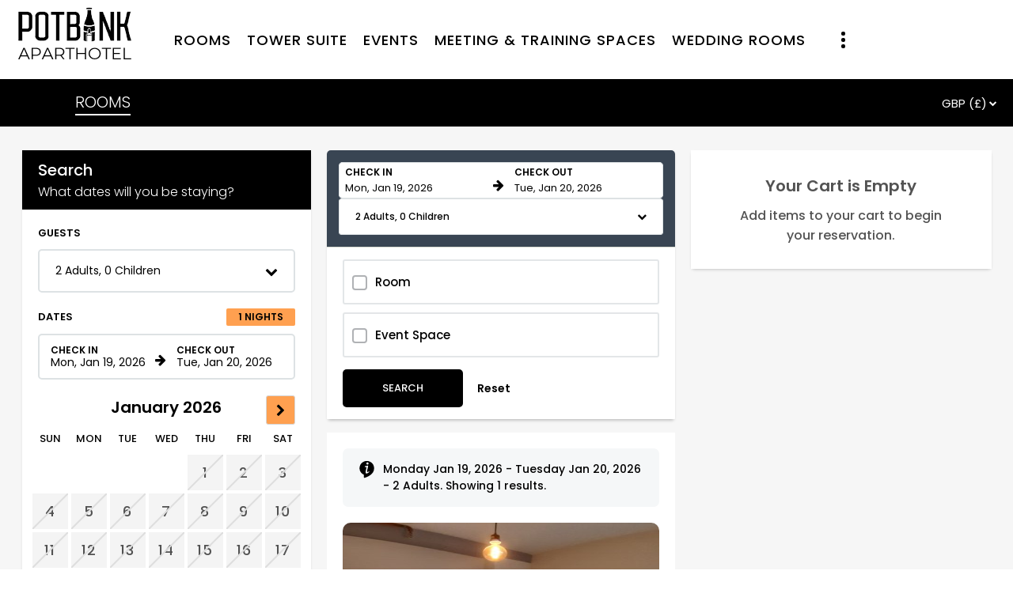

--- FILE ---
content_type: text/html; charset=utf-8
request_url: https://resnexus.com/resnexus/reservations/book/575006D0-344D-47CB-A819-63D86CDF1106
body_size: 16936
content:

<!DOCTYPE html>



<html lang="en">
<head>
    <meta name="viewport" content="width=device-width, initial-scale=1" />
    <meta name="robots" content="noindex" />
    <meta http-equiv="Content-Type" content="text/html; charset=utf-8" />

    <!-- Facebook Tags -->
    <meta property="og:title" content="Potbank | Stoke-on-Trent, England | Check Availability or Make a Reservation | ResNexus" />
    <meta property="og:description" content="Make a reservation at Potbank today!
Stay at the best Hotel in Stoke-on-Trent. Book direct for the best rates!" />
    <meta property="og:image" content="https://d8qysm09iyvaz.cloudfront.net/subscribers/575006D0-344D-47CB-A819-63D86CDF1106/10/fe22222a-ba8b-4534-847b-ff683af8476b.png" />
    <meta property="og:image:secure_url" content="https://d8qysm09iyvaz.cloudfront.net/subscribers/575006D0-344D-47CB-A819-63D86CDF1106/10/fe22222a-ba8b-4534-847b-ff683af8476b.png" />

        <meta name="description" content="Make a reservation at Potbank today!
Stay at the best Hotel in Stoke-on-Trent. Book direct for the best rates!" />

    <title>Potbank | Stoke-on-Trent, England | Check Availability or Make a Reservation | ResNexus</title>

    <script src="https://cdnjs.cloudflare.com/ajax/libs/jquery/3.7.1/jquery.min.js" integrity="sha512-v2CJ7UaYy4JwqLDIrZUI/4hqeoQieOmAZNXBeQyjo21dadnwR+8ZaIJVT8EE2iyI61OV8e6M8PP2/4hpQINQ/g==" crossorigin="anonymous" referrerpolicy="no-referrer"></script>

    
    <script src="https://cdnjs.cloudflare.com/ajax/libs/pako/2.1.0/pako.min.js"
            integrity="sha512-g2TeAWw5GPnX7z0Kn8nFbYfeHcvAu/tx6d6mrLe/90mkCxO+RcptyYpksUz35EO337F83bZwcmUyHiHamspkfg=="
            crossorigin="anonymous"
            referrerpolicy="no-referrer"></script>


    
    <link rel="preconnect" href="https://fonts.gstatic.com">
    <link href="https://fonts.googleapis.com/css2?family=Poppins:wght@300;400;500;600;700&display=swap" rel="stylesheet" media="print" onload="this.media='all'">

    <script src="/resnexus/Reservations/Resource/JsResources?version=20260118T172539&lang=en-us"></script>

    <link href="/resnexus/Reservations/bundles/book/css/bookgen6?v=nEbuwFYIe307sBA5bic0mBe6Km6yKRf5LoyfUq0AX1g1" rel="stylesheet"/>

    <link rel="stylesheet" href="https://cdnjs.cloudflare.com/ajax/libs/font-awesome/4.6.3/css/font-awesome.min.css" integrity="sha512-4uGZHpbDliNxiAv/QzZNo/yb2FtAX+qiDb7ypBWiEdJQX8Pugp8M6il5SRkN8jQrDLWsh3rrPDSXRf3DwFYM6g==" crossorigin="anonymous" referrerpolicy="no-referrer" />
    <link href="/resnexus/Reservations/bundles/styles/bookgen6mobile?v=CcRtt2o08jd7JJmQCRzWDd73JT_S_w5mYZcIyeUU0u81" rel="stylesheet"/>


    <link href='/resnexus/Reservations/css/book/tablet.min.css?v=12292025220328' rel='stylesheet' media="screen and (min-width: 850px) and (max-width: 1259px)"></link>

    <link href='/resnexus/Reservations/css/book/desktop.min.css?v=12292025220328' rel='stylesheet' media="screen and (min-width: 1260px)"></link>

    <script src="/resnexus/Reservations/bundles/book/js/shared?v=h0gY0U2rmpuG1tDYqcv3mVcbh4nYqrgtS9ryh0KQh-01"></script>




    <link rel="preconnect" href="https://d8qysm09iyvaz.cloudfront.net/subscribers/575006D0-344D-47CB-A819-63D86CDF1106/14/56e5e31e-ff56-49cd-b138-d40f86ebf1b6.css" />
    <link rel="stylesheet" href="https://d8qysm09iyvaz.cloudfront.net/subscribers/575006D0-344D-47CB-A819-63D86CDF1106/14/56e5e31e-ff56-49cd-b138-d40f86ebf1b6.css" media="print" onload="this.media='all'" />

    <link rel="icon" href="/ResNexus/Reservations/favicon.ico" />

    <link rel="stylesheet" href="https://d8qysm09iyvaz.cloudfront.net/resources/scripts/jquery.fancybox.min.css" media="print" onload="this.media='all'" />
    <script src="https://d8qysm09iyvaz.cloudfront.net/resources/scripts/jquery.fancybox.min.js" defer></script>

    <script src="https://cdnjs.cloudflare.com/ajax/libs/jqueryui/1.13.3/jquery-ui.min.js" integrity="sha512-Ww1y9OuQ2kehgVWSD/3nhgfrb424O3802QYP/A5gPXoM4+rRjiKrjHdGxQKrMGQykmsJ/86oGdHszfcVgUr4hA==" crossorigin="anonymous" referrerpolicy="no-referrer"></script>
    <link rel="stylesheet" type="text/css" href="/resnexus/reservations/content/css/jquery.datepicker.css">

    <script type="text/javascript">
        window.HideOccupancy = false;
    </script>

    
    <script type="application/ld+json">{"@context": "http://schema.org","@type": "Hotel","name": "Potbank","identifier": "575006D0-344D-47CB-A819-63D86CDF1106","address": {"@type": "PostalAddress","streetAddress": "Elenora Street","addressLocality": "Stoke-on-Trent","addressRegion": "England","postalCode": "ST4 1QE","addressCountry": "GB"},"telephone": "+44 1782866719","image": "https://d8qysm09iyvaz.cloudfront.net/subscribers/575006D0-344D-47CB-A819-63D86CDF1106/2/8f4e0dda-c91a-4f1f-81a2-7daac586892b.png","url": "potbank.co.uk"}</script>

    
    

    
    








    
<script src="/resnexus/Reservations/quantcast/script?v=SNYZiZ3TBP9nqoriI2BAAjZ-De_2NFTdTOaMY_6tbLE1"></script>


    

<script>
(function(h,o,u,n,d) {
  h=h[d]=h[d]||{q:[],onReady:function(c){h.q.push(c)}}
  d=o.createElement(u);d.async=1;d.src=n
  n=o.getElementsByTagName(u)[0];n.parentNode.insertBefore(d,n)
})(window,document,'script','https://www.datadoghq-browser-agent.com/us1/v6/datadog-rum.js','DD_RUM')
window.DD_RUM.onReady(function() {
  window.DD_RUM.init({"applicationId":"afefc537-55b7-40c1-a46f-975b57609f62","clientToken":"pub8099914a91143caa6cd5dc4df5fa5627","site":"datadoghq.com","remoteConfigurationId":"73568aa3-ed2e-45ba-9e50-50853b6da255"});
});
</script>
</head>
<body class="">
    

    

<script src='/resnexus/Reservations/js/book/search.min.js?v=12292025220328' defer="defer"></script>

<div class="mainSearchPage">
    



<header class="">
    <div class="header-background mobile-tablet-only"></div>
    <div class="property-logo desktop-only">
        <a target="_parent" href="http://potbank.co.uk"><img src="https://d8qysm09iyvaz.cloudfront.net/subscribers/575006D0-344D-47CB-A819-63D86CDF1106/10/fe22222a-ba8b-4534-847b-ff683af8476b.png?dts=637939995311900000" alt="Potbank"></a>
    </div>
    <button class="triple-menu mobile-tablet-only" aria-haspopup="true" aria-label="Primary Navigation Menu">
        <div></div>
        <div></div>
        <div></div>
    </button>

    <div class="menu-items">
        <div class="menu-picture mobile-tablet-only">
            <a target="_parent" href="http://potbank.co.uk"><img src="https://d8qysm09iyvaz.cloudfront.net/subscribers/575006D0-344D-47CB-A819-63D86CDF1106/10/fe22222a-ba8b-4534-847b-ff683af8476b.png?dts=637939995311900000" alt="Potbank"></a>
        </div>

        <div class="padding desktop-only">_</div>

            <a href="https://potbank.co.uk/potbank-rooms/" class="menu-item">ROOMS</a>
            <a href="https://potbank.co.uk/tower-suite/" class="menu-item">TOWER SUITE</a>
            <a href="https://potbank.co.uk/potbank-events/" class="menu-item">EVENTS</a>
            <a href="https://potbank.co.uk/meeting-and-training-spaces/" class="menu-item">MEETING &amp; TRAINING SPACES</a>
            <a href="https://potbank.co.uk/things-to-do/" class="menu-item">WEDDING ROOMS</a>
            <a href="https://potbank.co.uk/contact/" class="menu-item">CONTACT US</a>
            <a href="https://www.thequarterpotbank.co.uk/" class="menu-item">THE QUARTER @ POTBANK RESTAURANT</a>

        <div class="menu-overflow desktop-only">
            <div class="triple-dots">
                <div></div><div></div><div></div>
            </div>
            <div class="overflow-items">
                <div class="spacer"></div>
            </div>
        </div>

        <div class="padding desktop-only">_</div>

    </div>


</header>

    <div class="loading-overlay">
        <div class="loading-spinner"></div>
    </div>

    <div class="mainContent">
        



        <div id="BookingTabsCont">
            


<div class="red-dropdown-bar">
    <div class="bookingTabs" style="overflow:hidden;">
                    <a href="/resnexus/reservations/book/575006D0-344D-47CB-A819-63D86CDF1106?roomclass=0" class="tab selected">ROOMS</a>

    </div>
    <div class="toggle-slideshow tablet-desktop-only">
        <span class="down-arrow"></span>
        <span class="toggle-slideshow-hide" >Hide</span>
        <span class="toggle-slideshow-expand" >Expand</span>
    </div>
    <div class="divider tablet-desktop-only"></div>

    <div class="internationalization-menu">
        <div class="setting-icon">
            
        </div>
        <div class="menu-content">
            <div>
                <select id="Currency" class="rn-select" aria-label="Select Currency">
                            <option value="en-IE" >EUR (€)</option>
                            <option value="en-GB" selected="selected">GBP (&#163;)</option>
                </select>
            </div>
        </div>
    </div>

    <div class="view-cart topCartIcon">
        <img src="https://d8qysm09iyvaz.cloudfront.net/gen6/icons/TopCartIcon.svg" />
        <div class="topCartNumItems">
            <div>0</div>
        </div>
    </div>
</div>
        </div>

        





<div class="availability-popup-panel">
    <div class="availability-popup-content">
        <h2>Availability Calendar</h2>
        <div>for <span class="room-name"></span></div>
        <div class="availability-close-button close-button">&times;</div>
        <div class="availability-calendars">
            


<div class="mini-calendar">
    <div class="date-range-inputs">
        <h4 class="section-header">Dates</h4>
        <div class="date-range-row">
            <div class="input-container">
                <input type="text" aria-label="Check in date in format Month, Day, Year" class="start-date" />
                <label>Check In</label>
            </div>
            <div class="right-arrow">
                <span class="fa">&#xf061;</span>
            </div>
            <div class="input-container">
                <input type="text" aria-label="Check out date in format Month, Day, Year" class="end-date" />
                <label>Check Out</label>
            </div>
        </div>
        <div class="num-nights">
            <span class="nights"></span> Nights
        </div>
    </div>

    <div class="arrow-button arrow-left">
        <span class="fa">&#xf053;</span>
    </div>
    <div class="arrow-button arrow-right">
        <span class="fa">&#xf054;</span>
    </div>
    <div class="month-section">

    </div>
    <div class="legend-label">Legend:</div>
    <div class="mini-calendar-legend">
        <div class="legend-available">Available</div>
        <div class="legend-unavailable">No Vacancy</div>
        <div class="legend-selected"><img src="https://d8qysm09iyvaz.cloudfront.net/bookingengine/checkout-arrow.svg" alt="Checkout Icon" />Checkout</div>
    </div>
    <div class="cal-additional-details">
        <span class="select-start-date"><span>Continue or select a new check in date.</span></span>
        <span class="select-end-date"><span>Continue or Click any date in the future to extend your check out date.</span></span>
    </div>
</div>

        </div>
    </div>
</div>

<div class="desktop-grid">
    <div class="search-filters">

            <div class="search-filter-section">
                <div class="searchFilterHeader tablet-desktop-only">
                    <div class="headerLabel">Search</div>
                    <div class="subHeaderLabel">What dates will you be staying?</div>
                </div>

                




<div class="guest-filter">
    <h4 class="section-header">Guests</h4>
    <div class="guests-dropdown-fancy" aria-haspopup="true" role="button" tabindex="0" aria-labelledby="guests-filter_1412">
        <div id="guests-filter_1412" style="display: none;">Guest Filter Options</div>
        <span class="title"></span>
        <span class="fa">&#xf078;</span>
        <div class="guests-dropdown-content">
            <div style="display: none" class="current-capacity" aria-live="assertive" aria-atomic="true"></div>
            <div style="display: none;" id="subtract_1412">Subtract</div>
            <div style="display: none;" id="add_1412">Add</div>
            <div style="display: none;" id="reservableCapacity" data-reservable-capacity="0"></div>
                <div class="dropdown-item" data-key="Adults">
                    <span class="title">Adults</span>
                    <div class="counter" data-min="0" data-max="100">
                        <button class="counter-button subtract" aria-labelledby="subtract_1412 Capacity1_1412">-</button>
                        <input type="text" aria-labelledby="Capacity1_1412" class="count" value="2" />
                        <button class="counter-button add" aria-labelledby="add_1412 Capacity1_1412">+</button>
                        <div style="display: none" id="Capacity1_1412">
                            Number of Adults
                        </div>
                    </div>
                </div>

                <div class="dropdown-item" data-key="Capacity2">
                    <span class="title">Children</span>
                    <div class="counter" data-max="2">
                        <button class="counter-button subtract" aria-labelledby="subtract_1412 Capacity2_1412">-</button>
                        <input type="text" aria-labelledby="Capacity2_1412" class="count" value="0" />
                        <button class="counter-button add" aria-labelledby="add_1412 Capacity2_1412">+</button>
                        <div style="display: none" id="Capacity2_1412">
                            Number of Children
                        </div>
                    </div>
                </div>





            <div class="save-bar">
                <button class="save-button">Apply</button>
            </div>
        </div>
    </div>
</div>

                

<div class="date-filter ">
    <div class="close-button">&times;</div>
    <div class="date-filter-header">
        <div class="section-header">Dates</div>
        <div class="num-nights">
            <span class="nights"></span> Nights
        </div>
    </div>
    <div class="large-cal-nights-container">
        <div class="date-range-row">
            <div class="input-container">
                <input type="text" aria-label="Check in date in format Month, Day, Year" class="start-date" />
                <label>Check In</label>
            </div>
            <div class="input-container num-nights-container">
                <input type="number" min="1" max="10" aria-label="Number of nights" class="num-nights-input" />
                <label>Nights</label>
            </div>
            <div class="right-arrow">
                <span class="fa">&#xf061;</span>
            </div>
            <div class="input-container end-date-container">
                <input type="text" aria-label="Check out date in format Month, Day, Year" class="end-date" />
                <label>Check Out</label>
                <div class="ongoing-btn hide-feature">&#x221e;</div>
            </div>
        </div>
        <div class="num-nights large-cal-only">
            <span class="nights"></span> Nights
        </div>
        <div class="apply-button small-apply-button desktop-only">
            Apply
        </div>
    </div>
    <div class="calendar-widget" data-min-date="01/19/2026" data-max-date="01/19/2027" data-max-num-nights="10">
        <div class="months-container">
        </div>
    </div>
        <div class="date-picker-messagebox visible">
            Select a check out date or click check in to select a new check in date
        </div>

    <div class="apply-button">
        Apply
    </div>
</div>

<script>
    var CalendarResources = {
        CantBookTooFarInAdvance: "Cannot make reservations more than 12 months in advance.",
        CantBookBeforeMinDate: "Reservations must be made at least 10 hours in advance.",
        CantReserveMoreNights: "Cannot reserve more than 10 nights at a time.",
        BookUpToXDates: "We allow you to book up to 10 dates at a time. Adjust your check-in date to book this day.",
        DateBetweenUnavailable: "At least one of the dates between your start date and this date is unavailable for booking.",
        UnavailableForBooking: "This date is unavailable for booking.",
    }
</script>

                <div class="tablet-desktop-only">
                    


<div class="mini-calendar">
    <div class="date-range-inputs">
        <h4 class="section-header">Dates</h4>
        <div class="date-range-row">
            <div class="input-container">
                <input type="text" aria-label="Check in date in format Month, Day, Year" class="start-date" />
                <label>Check In</label>
            </div>
            <div class="right-arrow">
                <span class="fa">&#xf061;</span>
            </div>
            <div class="input-container">
                <input type="text" aria-label="Check out date in format Month, Day, Year" class="end-date" />
                <label>Check Out</label>
            </div>
        </div>
        <div class="num-nights">
            <span class="nights"></span> Nights
        </div>
    </div>

    <div class="arrow-button arrow-left">
        <span class="fa">&#xf053;</span>
    </div>
    <div class="arrow-button arrow-right">
        <span class="fa">&#xf054;</span>
    </div>
    <div class="month-section">

    </div>
    <div class="legend-label">Legend:</div>
    <div class="mini-calendar-legend">
        <div class="legend-available">Available</div>
        <div class="legend-unavailable">No Vacancy</div>
        <div class="legend-selected"><img src="https://d8qysm09iyvaz.cloudfront.net/bookingengine/checkout-arrow.svg" alt="Checkout Icon" />Checkout</div>
    </div>
    <div class="cal-additional-details">
        <span class="select-start-date"><span>Continue or select a new check in date.</span></span>
        <span class="select-end-date"><span>Continue or Click any date in the future to extend your check out date.</span></span>
    </div>
</div>

                </div>



                    <div class="mobile-filter-buttons mobile-only">
                            <div class="filter-button">
                                <svg width="18" height="20" viewBox="0 0 17 13" fill="none" xmlns="http://www.w3.org/2000/svg">
                                    <rect width="9.97218" height="1.5121" transform="matrix(1 -8.74228e-08 -8.74228e-08 -1 6.4054 12.4155)" fill="white" />
                                    <rect width="9.97218" height="1.5121" transform="matrix(1 -8.74228e-08 -8.74228e-08 -1 6.4054 8.21533)" fill="white" />
                                    <rect width="7.67057" height="1.5121" transform="matrix(1 -8.74228e-08 -8.74228e-08 -1 8.70679 4.01514)" fill="white" />
                                    <path d="M0.0935256 4.05265L2.18419 4.05265L2.18419 7.19775C2.18205 7.22385 2.18633 7.25006 2.19673 7.27442C2.20712 7.29879 2.22336 7.32068 2.24423 7.33847C2.26511 7.35625 2.29007 7.36947 2.31726 7.37714C2.34446 7.3848 2.37319 7.38672 2.4013 7.38275L4.41156 7.38275C4.43842 7.38439 4.46534 7.38072 4.49054 7.372C4.51573 7.36328 4.53861 7.34971 4.55765 7.33219C4.57668 7.31468 4.59143 7.29362 4.6009 7.27043C4.61038 7.24725 4.61436 7.22246 4.61258 7.19774L4.61258 4.05265L6.70325 4.05265C6.82386 4.05265 6.86407 3.97865 6.78366 3.90465L3.51096 0.056534C3.49718 0.0389592 3.47905 0.0246474 3.45808 0.0147774C3.43711 0.00490731 3.4139 -0.000239671 3.39035 -0.000239669C3.36679 -0.000239667 3.34358 0.00490732 3.32261 0.0147774C3.30164 0.0246474 3.28352 0.0389592 3.26973 0.056534L0.0131154 3.90465C-0.0110077 3.97865 -0.0110077 4.05265 0.0935256 4.05265Z" fill="white" />
                                    <rect width="2.44836" height="8.78326" transform="matrix(1 -8.74228e-08 -8.74228e-08 -1 2.17285 12.4258)" fill="white" />
                                </svg>
                                <span>
                                    Filter
                                </span>
                            </div>

                    </div>
                        <div class="filter-content">
                            

    <div class="class-filter-section" data-availabilityByClass="false">
        <div class="class-filter">
            <div class="class-filter-option" data-id="0">
                <span class="class-name">Show All</span>
            </div>

                <div class="class-filter-option selected" data-id="2">
                    <span class="class-name">Double Suite</span>
                </div>
                <div class="class-filter-option" data-id="3">
                    <span class="class-name"> Superior Double Suite</span>
                </div>
                <div class="class-filter-option" data-id="4">
                    <span class="class-name">Triple Suite</span>
                </div>
                <div class="class-filter-option" data-id="5">
                    <span class="class-name">Double/Double Suites</span>
                </div>
                <div class="class-filter-option" data-id="6">
                    <span class="class-name">Tower Suite</span>
                </div>
        </div>
    </div>

                        </div>

                <div class="filter-search">
                    <button class="search-button">Search</button>
                </div>
            </div>

            <div class="search-filter-section tablet-desktop-only">
                

    <div class="class-filter-section" data-availabilityByClass="false">
        <div class="class-filter">
            <div class="class-filter-option" data-id="0">
                <span class="class-name">Show All</span>
            </div>

                <div class="class-filter-option selected" data-id="2">
                    <span class="class-name">Double Suite</span>
                </div>
                <div class="class-filter-option" data-id="3">
                    <span class="class-name"> Superior Double Suite</span>
                </div>
                <div class="class-filter-option" data-id="4">
                    <span class="class-name">Triple Suite</span>
                </div>
                <div class="class-filter-option" data-id="5">
                    <span class="class-name">Double/Double Suites</span>
                </div>
                <div class="class-filter-option" data-id="6">
                    <span class="class-name">Tower Suite</span>
                </div>
        </div>
    </div>

            </div>

        
    </div>
    <div class="cartAbandonSection">
        


<div class="search-filter-section cart-abandonment-section hide-feature">

</div>
    </div>

    


<div class="sidebarsSection">
</div>


    <div class="middle-container">
        <div id="applied-update-filters" class="applied-update-filters">
    <div class="applied-filters-top">
        <div>
            Applied Filters
            <div class="current-search-filters"></div>
        </div>
        
        <button class="update-filter-button">Update Filters</button>
    </div>

</div>

<script>
    $(document).ready(function () {
        $('.update-filter-button').on('click', function () {
            $('#filterspopup').addClass('visible');
            $('#filterspopup-overlay').addClass('visible');
            $('#searchBox').addClass('visible');
            $('#applied-update-filters').removeClass('visible');
            window.scrollTo(0, 0);
            $('#filterspopup').scrollTop(0);
        });
    });
</script>

<style>
    .applied-update-filters {
        font-size: 1.25rem;
        font-weight: 600;
        background: white;
        padding: 20px;
        margin-bottom: 10px;
    }

    .applied-update-filters .current-search-filters:not(:empty) {
        border: none;
        padding-bottom: 0px;
        margin-bottom: 0px;
    }

    .applied-update-filters .current-search-filters .filter .close {
        display: none;
    }

    .applied-update-filters:not(.visible) {
        display: none;
    }

    .applied-filters-top {
        display: flex;
        flex-direction: row;
        justify-content: space-between;
    }

    .applied-update-filters .current-search-filters .filter {
        padding: 5px 12px;
    }

    .update-filter-button {
        color: var(--main-action-color);
        border: 2px solid var(--main-action-color);
        border-radius: 5px;
        font-size: 1rem;
        font-weight: 600;
        text-transform: uppercase;
        padding: 3px 20px;
        height: 20%;
    }

    .update-filter-button:hover {
        background-color: var(--main-action-color);
        color: var(--main-action-text);
    }

    @media only screen and (max-width: 768px) {
        .applied-filters-top {
            flex-direction: column;
            align-items: stretch;
        }

        .update-filter-button {
            width: 100%;
            margin-top: 10px;
            background-color: var(--main-action-color);
            color: var(--main-action-text);
        }
    }
</style>



<div id="searchBox" class="searchBox visible ">
    <input type="hidden" id="search-uniqueId" value="575006D0-344D-47CB-A819-63D86CDF1106" />

        <div class="searchDates">
            <div class="searchFiltersContainer">
                

<div class="date-filter ">
    <div class="close-button">&times;</div>
    <div class="date-filter-header">
        <div class="section-header">Dates</div>
        <div class="num-nights">
            <span class="nights"></span> Nights
        </div>
    </div>
    <div class="large-cal-nights-container">
        <div class="date-range-row">
            <div class="input-container">
                <input type="text" aria-label="Check in date in format Month, Day, Year" class="start-date" />
                <label>Check In</label>
            </div>
            <div class="input-container num-nights-container">
                <input type="number" min="1" max="10" aria-label="Number of nights" class="num-nights-input" />
                <label>Nights</label>
            </div>
            <div class="right-arrow">
                <span class="fa">&#xf061;</span>
            </div>
            <div class="input-container end-date-container">
                <input type="text" aria-label="Check out date in format Month, Day, Year" class="end-date" />
                <label>Check Out</label>
                <div class="ongoing-btn hide-feature">&#x221e;</div>
            </div>
        </div>
        <div class="num-nights large-cal-only">
            <span class="nights"></span> Nights
        </div>
        <div class="apply-button small-apply-button desktop-only">
            Apply
        </div>
    </div>
    <div class="calendar-widget" data-min-date="01/19/2026" data-max-date="01/19/2027" data-max-num-nights="10">
        <div class="months-container">
        </div>
    </div>
        <div class="date-picker-messagebox visible">
            Select a check out date or click check in to select a new check in date
        </div>

    <div class="apply-button">
        Apply
    </div>
</div>

<script>
    var CalendarResources = {
        CantBookTooFarInAdvance: "Cannot make reservations more than 12 months in advance.",
        CantBookBeforeMinDate: "Reservations must be made at least 10 hours in advance.",
        CantReserveMoreNights: "Cannot reserve more than 10 nights at a time.",
        BookUpToXDates: "We allow you to book up to 10 dates at a time. Adjust your check-in date to book this day.",
        DateBetweenUnavailable: "At least one of the dates between your start date and this date is unavailable for booking.",
        UnavailableForBooking: "This date is unavailable for booking.",
    }
</script>

                




<div class="guest-filter">
    <h4 class="section-header">Guests</h4>
    <div class="guests-dropdown-fancy" aria-haspopup="true" role="button" tabindex="0" aria-labelledby="guests-filter_6951">
        <div id="guests-filter_6951" style="display: none;">Guest Filter Options</div>
        <span class="title"></span>
        <span class="fa">&#xf078;</span>
        <div class="guests-dropdown-content">
            <div style="display: none" class="current-capacity" aria-live="assertive" aria-atomic="true"></div>
            <div style="display: none;" id="subtract_6951">Subtract</div>
            <div style="display: none;" id="add_6951">Add</div>
            <div style="display: none;" id="reservableCapacity" data-reservable-capacity="0"></div>
                <div class="dropdown-item" data-key="Adults">
                    <span class="title">Adults</span>
                    <div class="counter" data-min="0" data-max="100">
                        <button class="counter-button subtract" aria-labelledby="subtract_6951 Capacity1_6951">-</button>
                        <input type="text" aria-labelledby="Capacity1_6951" class="count" value="2" />
                        <button class="counter-button add" aria-labelledby="add_6951 Capacity1_6951">+</button>
                        <div style="display: none" id="Capacity1_6951">
                            Number of Adults
                        </div>
                    </div>
                </div>

                <div class="dropdown-item" data-key="Capacity2">
                    <span class="title">Children</span>
                    <div class="counter" data-max="2">
                        <button class="counter-button subtract" aria-labelledby="subtract_6951 Capacity2_6951">-</button>
                        <input type="text" aria-labelledby="Capacity2_6951" class="count" value="0" />
                        <button class="counter-button add" aria-labelledby="add_6951 Capacity2_6951">+</button>
                        <div style="display: none" id="Capacity2_6951">
                            Number of Children
                        </div>
                    </div>
                </div>





            <div class="save-bar">
                <button class="save-button">Apply</button>
            </div>
        </div>
    </div>
</div>
            </div>
        </div>

    <div class="searchAmenities gen6inputs" style="border-top-left-radius: 0px;border-top-right-radius: 0px;">
            <div class="current-search-filters"></div>
            <div class="wrapper searchByType">
                    <div class="searchClass classFilter class-type-1">
                        <input type="checkbox" id="Type_1" name="search-typeid" value="type-1" onclick="TypeChanged(this, 1);" title="Room" />
                        <label for="Type_1"></label><span class="toggle-filter">Room</span>
                    </div>
                    <div class="searchClass classFilter class-type-5">
                        <input type="checkbox" id="Type_5" name="search-typeid" value="type-5" onclick="TypeChanged(this, 5);" title="Event Space" />
                        <label for="Type_5"></label><span class="toggle-filter">Event Space</span>
                    </div>
            </div>

        <div class="allSearchItems  hidden">
                <div class="additionalTypeOptions hasFilters">
                    <div class="optionType-4">
                        <div class="searchItemContainer">
                            <div class="searchItem">
                                <div>
                                    <label><span>Amps:</span></label>
                                </div>
                            </div>
                            <div class="searchItem options rvSiteAmps">
                                    <div class="classFilter">
                                        <input type="checkbox" name="amps-selectg" id="Select-rv-amps-1" value="1"  />
                                        <label for="Select-rv-amps-1">20 Amps / 110 volts</label>
                                    </div>
                                    <div class="classFilter">
                                        <input type="checkbox" name="amps-selectg" id="Select-rv-amps-2" value="2"  />
                                        <label for="Select-rv-amps-2">30 Amps</label>
                                    </div>
                                    <div class="classFilter">
                                        <input type="checkbox" name="amps-selectg" id="Select-rv-amps-4" value="4"  />
                                        <label for="Select-rv-amps-4">50 Amps</label>
                                    </div>

                            </div>
                        </div>
                        <div class="searchItemContainer">
                            <div class="searchItem">
                                <div>
                                    <label><span>Access Type:</span></label>
                                </div>
                            </div>
                            <div class="searchItem options rvSiteTypes">
                                <div class="classFilter">
                                    <input type="checkbox" name="type-select" id="Select-rv-type-1" value="1"  />
                                    <label for="Select-rv-type-1">Pull-through</label>
                                </div>
                                <div class="classFilter">
                                    <input type="checkbox" name="type-select" id="Select-rv-type-2" value="2"  />
                                    <label for="Select-rv-type-2">Back-in</label>
                                </div>
                            </div>
                        </div>
                        <div class="searchItemContainer">
                            <div class="searchItem">
                                <div>
                                    <label><span>Site Amenities:</span></label>
                                </div>
                            </div>
                            <div class="searchItem options rvSiteTypes">
                                <div class="classFilter">
                                    <input type="checkbox" name="type-select" id="Select-rv-type-4" value="4"  />
                                    <label for="Select-rv-type-4">Sewer</label>
                                </div>
                                <div class="classFilter">
                                    <input type="checkbox" name="type-select" id="Select-rv-type-8" value="8"  />
                                    <label for="Select-rv-type-8">Water</label>
                                </div>
                                <div class="classFilter">
                                    <input type="checkbox" name="type-select" id="Select-rv-type-16" value="16"  />
                                    <label for="Select-rv-type-16">Parking Space</label>
                                </div>
                                <div class="classFilter">
                                    <input type="checkbox" name="type-select" id="Select-rv-type-32" value="32"  />
                                    <label for="Select-rv-type-32">Tent Space</label>
                                </div>
                            </div>
                        </div>
                    </div>
                    
                </div>

            <div class="searchByClass noAmenities" style="">
                <div class="searchItemContainer">
                    <div class="searchItem">
                        <div>
                            <label><span>Classes:</span></label>
                        </div>
                    </div>
                    <div class="searchItem options">
                        

                            <div class="classFilter class-2 type-1">
                                <input type="checkbox" id="cb-2" name="search-classid" value="class-2" onclick="ClassChanged(this, 2);" title="Filter to Double Suite" />
                                <label for="cb-2">Double Suite</label>
                            </div>
                                <script>
                                    $(document).ready(function () {
                                        // The checkbox is first forced to be unchecked because clicking the browser back button from the checkout process
                                        // can restore it to be checked without it having run the correct code beforehand. This way, when we trigger a "click" we are guaranteeing it to end up being checked.
                                        $("input[value='class-2']").prop('checked', false).click();
                                    });
                                </script>
                            <div class="classFilter class-3 type-1">
                                <input type="checkbox" id="cb-3" name="search-classid" value="class-3" onclick="ClassChanged(this, 3);" title="Filter to  Superior Double Suite" />
                                <label for="cb-3"> Superior Double Suite</label>
                            </div>
                            <div class="classFilter class-4 type-1">
                                <input type="checkbox" id="cb-4" name="search-classid" value="class-4" onclick="ClassChanged(this, 4);" title="Filter to Triple Suite" />
                                <label for="cb-4">Triple Suite</label>
                            </div>
                            <div class="classFilter class-5 type-1">
                                <input type="checkbox" id="cb-5" name="search-classid" value="class-5" onclick="ClassChanged(this, 5);" title="Filter to Double/Double Suites" />
                                <label for="cb-5">Double/Double Suites</label>
                            </div>
                            <div class="classFilter class-6 type-1">
                                <input type="checkbox" id="cb-6" name="search-classid" value="class-6" onclick="ClassChanged(this, 6);" title="Filter to Tower Suite" />
                                <label for="cb-6">Tower Suite</label>
                            </div>
                    </div>
                </div>
            </div>

            <div class="searchByAmenity">



            </div>
        </div>
        <input id="search-button" type="button" value="SEARCH" class="add-button" onclick="triggerSearch();">

        <span onclick="resetFilters(true); return false;" class="reset-filters">Reset</span>
        <img id="loading-image" style="padding-left:15px;display:none;" src="/resnexus/reservations/content/img/booking/ajax-loader.gif" alt="Data is being loaded" />
    </div>
</div>

<script>
    let amenityFilterCalendar = null;
    let amenityFilterGuests = null;

    $(document).ready(function () {
        $('.searchClass.classFilter .toggle-filter').on('click', function () {
            let checkbox = $(this).closest('.classFilter').children('input[type="checkbox"]');
            checkbox.click();
        });

        // Closing / removing a filter from breadcrumbs
        $('.current-search-filters').on('click', '.filter .close', function () {
            // Option 1
            let id = $(this).closest('.filter').data('id');
            if (id.indexOf('optionType') >= 0) {
                let triggerRefresh = false;
                resetFilters(triggerRefresh);
            }
            else {
                let selector = '#' + id.replace('selectedFilter-', '');
                ResetSelectedFilter(selector);
                RemoveFilter(id);
            }
        });

        // Adjust changed filters
        $('.allSearchItems input, .allSearchItems select').on('change', function () {
            let addFilter = true;

            let id = $(this).attr('id');
            let title = '?';

            if ($(this).is('input[type="checkbox"]')) {
                title = $(this).next().text();

                // Remove filter?
                if (!$(this).is(':checked')) {
                    addFilter = false;
                }
            }
            else if ($(this).is('select')) {
                title = $(this).find('option:selected').text();

                if ($(this).val() == '') {
                    addFilter = false;
                }
            }
            else if ($(this).closest('.rvSiteLength').length > 0) {
                if ($(this).is('input[type="range"]')) {
                    let measurement = $(this).next().next().text();
                    title = $(this).attr('aria-label') + ': ' + $(this).val() + ' ' + measurement;
                }
                else {
                    let measurement = $(this).next().text();
                    title = $(this).prev().attr('aria-label') + ': ' + $(this).val() + ' ' + measurement;
                    id = $(this).prev().attr('id');
                }
            }

            if (addFilter) {
                AddFilter('selectedFilter-' + id, title);
            }
            else {
                RemoveFilter('selectedFilter-' + id);
            }
        });

        amenityFilterCalendar = new CalendarWidget($('.searchBox .date-filter'));
        amenityFilterGuests = new GuestsFilter($('.searchBox .guest-filter'));




        InitializeSettingSlider();
    });

    function TypeChanged(element, typeID) {
        let selectedTypeElement = $(element);
        let isChecked = selectedTypeElement.is(':checked');

        if (isChecked) {
            // Hide the other types that are not currently selected
            $('.searchByType').hide();

            // Show the additional type options if there are any
            $('.additionalTypeOptions > div:not(.optionType-' + typeID + ')').hide();

            let title = selectedTypeElement.attr('title');
            AddFilter('optionType-' + typeID, title);

            let optionsForType = $('.additionalTypeOptions .optionType-' + typeID);
            if (optionsForType.length > 0) {
                $('.additionalTypeOptions').removeClass('hidden');
                optionsForType.show();
            }
            else if ($('.searchByClass').hasClass('noClasses') && $('.searchByClass').hasClass('noAmenities')) {
                // There are no other classes or amenities to filter, don't continue
                return;
            }

            $('.allSearchItems').removeClass('hidden').hide().show(250);

            // Set the state of the search
            $('.searchAmenities').addClass('classSelected');

            // Hide inapplicable classes
            $('.searchByClass .classFilter').hide();

            // Show applicable classes
            let applicableClasses = $('.searchByClass .classFilter.type-' + typeID);

            if (applicableClasses && applicableClasses.length > 0) {
                applicableClasses.show();
                $('.searchByClass').show();
            }
            else {
                $('.searchByClass').hide();
            }
        }
        else {
            /*// Show all the available types
            $('.searchByType').show();

            // Hide the additional type options since a type is no longer selected
            $('.additionalTypeOptions').hide().addClass('hidden');

            // Reset the state of the search
            $('.searchAmenities').removeClass('classSelected');

            RemoveFilter('optionType-' + typeID);*/

            RemoveTypeFilter('optionType-' + typeID);
        }
    }

    function ClassChanged(selectedElement, classId) {
        let isChecked = $(selectedElement).is(':checked');

        if (!isChecked) {
            // Reset all amenities (to be enabled)
            $(".searchByAmenity .searchItem.options .classFilter input, .searchByAmenity .searchItem.options select option.classFilter").prop('disabled', false);
            $(".searchByAmenity .searchItem.options .classFilter, .searchByAmenity .searchItem.options select option.classFilter").show();

            // V2
            $(".searchByAmenity > .classFilter, .searchByAmenity > .otherAmenities").show();
        }
        else if (isChecked || $(selectedElement).length == 0) {
            // Uncheck all other classes
            $('.classFilter:not(.class-' + classId + ') input[name="search-classid"]:checked').prop('checked', false).trigger('change');

            // Hide the main sections
            $(".searchByAmenity > .classFilter, .searchByAmenity > .otherAmenities").hide();

            // Show the main sections with applicable classes
            $(".searchByAmenity > .classFilter.class-" + classId).show();

            $(".searchByAmenity .searchItem.options .classFilter input, .searchByAmenity .searchItem.options select option.classFilter").each(function () {
                let elemWithClass = $(this);

                if ($(this).is('input')) {
                    elemWithClass = $(this).closest('.classFilter');
                }

                if (elemWithClass.hasClass("class-" + classId)) {
                    $(this).prop('disabled', false);
                    elemWithClass.show();

                    // Show the "other" amenities section if we are enabling any of them inside
                    let itemContainer = $(this).closest('.searchItemContainer');
                    if (itemContainer.hasClass('otherAmenities')) {
                        itemContainer.show();
                    }
                }
                else {
                    if ($(this).is('input[type="checkbox"]')) {
                        if ($(this).is(':checked')) {
                            $(this).click(); // Uncheck and remove any existing breadcrumb filters
                        }
                    }
                    else if ($(this).is('option')) {
                        let select = $(this).closest('.amenity-select');
                        if ($(this).val() == select.val()) {
                            select.val('').trigger('change');
                        }
                    }

                    $(this).prop('disabled', true);

                    elemWithClass.hide();
                }
            });
        }
    }

    function isMissingRequiredAmenitySearchOptions() {
        let hasTypesEnabled = true;

        // If they have unit types enabled, and no unit type is selected yet, don't require any amenity groups
        if (hasTypesEnabled && $("input[name='search-typeid']:checked").length == 0) {
            return false;
        }

        let selectedClass = '';

        if ($("input[name='search-classid']:checked").length > 0) {
            selectedClass = '.' + $("input[name='search-classid']:checked").first().val();
        }

        let $requiredSections = $('.searchByAmenity .classFilter.isRequired' + selectedClass);
        let anyMissingOption = false;

        $requiredSections.each(function () {
            let missingOption = false;

            let checkboxes = $(this).find('input[name="amenity-select"]');
            let dropdowns = $(this).find('select[name="amenity-select"]');

            // Each group either has checkboxes, or a select dropdown
            if (checkboxes.length > 0) {
                let hasCheckedBox = false;
                checkboxes.each(function () {
                    if ($(this).is(":checked")) {
                        hasCheckedBox = true;
                    }
                });

                if (!hasCheckedBox) {
                    missingOption = true;
                }
            }
            else if (dropdowns.length > 0) {
                let hasValue = false;
                dropdowns.each(function () {
                    if ($(this).val() != '') {
                        hasValue = true;
                    }
                });

                if (!hasValue) {
                    missingOption = true;
                }
            }
            else {
                // If there weren't any checked boxes, and no dropdown, then fail...
                missingOption = true;
            }

            if (missingOption) {
                anyMissingOption = true;
                $(this).addClass('needs-selection');
            }
            else {
                $(this).removeClass('needs-selection');
            }
        });

        return anyMissingOption;
    }

    function addAmenitySearchUrlParams(params) {
        // Class and Amenities
        var amenityIds = getSelectedAmenities();

        // Selected Class
        var classId = 0;

        if ($("input[name='search-classid']:checked").length > 0) {
            classId = $("input[name='search-classid']:checked").first().val().replace("class-", "");
        }

        // Add amenities
        params.set("amenityIDs", amenityIds);

        // Add selected class
        params.set("roomClass", classId);

        let hasTypesEnabled = true;
        if (hasTypesEnabled) {
            // Add selected site type
            var typeID = -1;
            if ($("input[name='search-typeid']:checked").length > 0) {
                typeID = $("input[name='search-typeid']:checked").first().val().replace("type-", "");
            }

            params.set('type', typeID);

            // Add selected options
            AddParamsByType(typeID, params);
        }
    }

    function triggerSearch() {
        let params = new URLSearchParams();

        // Gather all the search params
        amenityFilterCalendar.GetUrlParams(params);
        amenityFilterGuests.GetUrlParams(params);

/*        console.log(params.toString())*/
        // Search. This adds on the amenity search specific parameters if amenity search is enabled, so we only add on the specific calendar and date values before this.
        BookGen6.Search(params, true);
        if ($('#filterspopup').hasClass('visible') && !$('#filterspopup').hasClass('dontRemoveVisible')) {
            $('#filterspopup').removeClass('visible');
            $('#filterspopup-overlay').removeClass('visible');
            $('#applied-update-filters').addClass('visible');
        }

        if ($('#searchBox').hasClass('visible') && !$('#searchBox').hasClass('dontRemoveVisible')) {
            $('#searchBox').removeClass('visible');
            $('#applied-update-filters').addClass('visible');
        }

        // Send select item to Google analytics
        let startDate = NormalizeDateFormat(amenityFilterCalendar.$Start.val());
        let endDate = NormalizeDateFormat(amenityFilterCalendar.$End.val());
        let body = {
            search_term: startDate + " - " + endDate,
            start_date: startDate,
            end_date: endDate,
            amenities: params.get('amenityIDs'),
            search_class: params.get('roomClass')
        }

        HandleECommerceEvent("search", body);
    }

    function getSelectedAmenities() {
        var amenityIds = [];

        // Get all the amenity checkboxes
        var selectedAmenities = $("input[name='amenity-select']");

        for (var i = 0; i < selectedAmenities.length; i++) {
            if (!$(selectedAmenities[i]).prop('disabled') && $(selectedAmenities[i]).prop('checked')) {
                amenityIds.push($(selectedAmenities[i]).val());
            }
        }

        // Get all the amenity dropdowns
        selectedAmenities = $("select[name='amenity-select']");

        for (var i = 0; i < selectedAmenities.length; i++) {
            let selectedVal = $(selectedAmenities[i]).val();
            if (selectedVal && selectedVal.length > 0) {
                var allIds = $(selectedAmenities[i]).val().split(',');

                for (var j = 0; j < allIds.length; j++) {
                    amenityIds.push(allIds[j]);
                }
            }
        }

        // Add a "0" if no amenities are selected
        // We send zero to let the controller know that this is an ajax request and not a new page load
        if (amenityIds.length == 0) {
            amenityIds.push(0);
        }

        return amenityIds;
    }

    function resetFilters(triggerRefresh) {
        $('.searchAmenities .searchItem > input[type="checkbox"]').prop('checked', false);
        $('.searchAmenities .searchItem div > input[type="checkbox"]').prop('checked', false);
        $('.searchAmenities .searchItem div > select').prop("selectedIndex", 0);
        for (let i = 2; i <= 6; i++) {
            $('#search-custom' + i).val(0);
        }

        // Uncheck any selected types when resetting
        let $unitTypes = $('.searchClass input[type="checkbox"]');

        let reenableRVSite = false;

        // If rv site is the only type, leave it selected?
        if ($unitTypes.length == 1 && $unitTypes.first().attr('id') == "Type_4") {
            reenableRVSite = true;
        }

        $unitTypes.each(function () {
            if ($(this).prop('checked')) {
                $(this).click();
            }
        });

        // Reset sliders to min
        $('.searchAmenities input[type="range"]').each(function () {
            let sliderMin = parseFloat($(this).attr('min'));
            $(this).val(sliderMin);
            $(this).next().val(sliderMin);
        });

        // Show all selectable classes
        $('.searchByClass .classFilter').show();
        $('.searchByClass').show();

        // Reset all amenities (to be enabled)
        $(".searchByAmenity .searchItem.options .classFilter input, .searchByAmenity .searchItem.options select option.classFilter").prop('disabled', false);
        $(".searchByAmenity .searchItem.options .classFilter, .searchByAmenity .searchItem.options select option.classFilter").show();
        $(".searchByAmenity > .classFilter, .searchByAmenity > .otherAmenities").show();

        // Reset the breadcrumbs
        ClearFilters();

        if (reenableRVSite) {
            $unitTypes.first().click();
        }

        if (triggerRefresh) {
            triggerSearch();
        }

        $('#filterspopup').addClass('visible');
        $('#filterspopup-overlay').addClass('visible');
        $('#searchBox').addClass('visible');
        $('#applied-update-filters').removeClass('visible');
    }

    function AddFilter(id, title) {
        // Make sure there isn't already the same filter
        let existingFilter = $('.current-search-filters div[data-id="' + id + '"]');
        if (existingFilter && existingFilter.length > 0) {
            existingFilter.find('span').text(title);
            return;
        }

        $('.current-search-filters').append('<div class="filter" data-id=' + id + '><span>' + title + '</span><div class="close">&times;</div></div>');
    }

    function RemoveFilter(id) {
        $('.current-search-filters div[data-id="' + id + '"]').remove();
    }

    function RemoveTypeFilter(filterID) {
        // Show all the available types
        $('.searchByType').show();

        // Show all selectable classes
        $('.searchByClass .classFilter').show();
        $('.searchByClass').show();

        // Hide the additional type options since a type is no longer selected
        $('.allSearchItems, .additionalTypeOptions').addClass('hidden');

        // Reset the state of the search
        $('.searchAmenities').removeClass('classSelected');

        // Reset all amenities (to be enabled)
        $(".searchByAmenity .searchItem.options .classFilter input, .searchByAmenity .searchItem.options select option.classFilter").prop('disabled', false);
        $(".searchByAmenity .searchItem.options .classFilter, .searchByAmenity .searchItem.options select option.classFilter").show();
        $(".searchByAmenity > .classFilter, .searchByAmenity > .otherAmenities").show();

        RemoveFilter(filterID);
    }

    function ClearFilters() {
        $('.current-search-filters').html('');
    }

    function ResetSelectedFilter(selector) {
        let element = $(selector);

        if (element.is('input[type="checkbox"]')) {
            element.click();
        }
        else if (element.is('select')) {
            element.val('');
        }
        else if (element.is('input[type="range"]')) {
            let minVal = element.attr('min');
            element.val(minVal);
            element.next().val(minVal);
        }
    }

    function AddParamsByType(typeID, params) {
        switch (typeID) {
            case '4': {
                AddAdditionalRVSiteParams(params);
                break;
            }

            case '1':
            case '2':
            case '3':
            case '5':
            case '6':
            case '7':
            case '0':    {
                // Do nothing (These types don't actually have any additional settings)
                break;
            }
        }
    }

    function AddAdditionalRVSiteParams(params) {
        // Site Types / Features
        let selectedSiteTypes = 0;

        $('.additionalTypeOptions .rvSiteTypes input[type="checkbox"]:checked').each(function () {
            let siteTypeID = $(this).val();
            selectedSiteTypes |= siteTypeID;
        })

        params.set('siteTypes', selectedSiteTypes);

        // Site Length
        let siteLength = $('.additionalTypeOptions .rvSiteLength input[type="range"]').val();
        params.set('siteLength', siteLength);

        // Site Amps
        let selectedSiteAmps = 0;
        $('.additionalTypeOptions .rvSiteAmps input[name="amps-selectg"]:checked').each(function () {
            let siteAmps = $(this).val();
            selectedSiteAmps |= siteAmps;
        });

        params.set('siteAmps', selectedSiteAmps);
    }

    function InitializeSettingSlider() {
        $('.classFilter input[type="range"]').on('input', function () {
            $(this).next().val(this.value);
        });

        $('.classFilter input.sliderNum').on('keyup', function (e) {
            var inputVal = $(this).val();

            if (inputVal.length > 0 && !General.IsValidNumber(inputVal)) {
                let cleanedVal = General.RemoveNaNFromString(inputVal);

                $(this).val(cleanedVal).trigger('blur').focus();
            }
        });

        $('.classFilter input.sliderNum').on('blur', function (e) {
            if (e.type == "keyup") {
                // If using left or right arrow keys or shift to go through or select numbers the value hasn't changed
                if (e.keyCode == 37 || e.keyCode == 39 || e.keyCode == 16) {
                    return;
                }
            }

            var slider = $(this).closest('.classFilter').find('input[type="range"]');
            let sliderMin = parseFloat(slider.attr('min'));
            var sliderMax = parseFloat(slider.attr('max'));
            var inputVal = $(this).val();

            if (inputVal == null || inputVal == '' || inputVal < sliderMin) {
                inputVal = sliderMin;
            }
            else if (inputVal > sliderMax) {
                inputVal = sliderMax;
            }

            $(this).val(inputVal);
            slider.val(inputVal).trigger('propertychange').mousemove();
        });
    }
</script>        <div class="searchResultsContainer">
            <div class="sidebar-top-section"></div>
            


    <div class="infoAlert currentSearchFiltersInfo desktop-only">
        Monday Jan 19, 2026 - Tuesday Jan 20, 2026 - 2 Adults. Showing 1 results.
    </div>




<div class="room-card reservable-card" data-id="1" data-class="2">
    <div class="room-gallery image-gallery">
        <div class="images">
                    <img data-idx="2" src="https://d8qysm09iyvaz.cloudfront.net/subscribers/575006D0-344D-47CB-A819-63D86CDF1106/7/lowres/f213b48d-c8da-442c-9420-1bdcc311beca.jpg" loading="lazy" alt="Image 1 for Double Suite" />
                    <img data-idx="3" src="https://d8qysm09iyvaz.cloudfront.net/subscribers/575006D0-344D-47CB-A819-63D86CDF1106/7/lowres/b3866e53-21fb-48d7-94bc-7b625c0d3851.jpg" loading="lazy" alt="Image 2 for Double Suite" />
                    <img data-idx="4" src="https://d8qysm09iyvaz.cloudfront.net/subscribers/575006D0-344D-47CB-A819-63D86CDF1106/7/lowres/1798bf64-1494-4911-9940-033f0c8b33b2.jpg" loading="lazy" alt="Image 3 for Double Suite" />
                    <img data-idx="5" src="https://d8qysm09iyvaz.cloudfront.net/subscribers/575006D0-344D-47CB-A819-63D86CDF1106/7/lowres/f8c4ca22-4e13-42e7-9ffb-1bbb1ea02e0b.jpg" loading="lazy" alt="Image 4 for Double Suite" />

        </div>
            <div class="slider-controls image-slider-left fa">&#xf053;</div>
            <div class="slider-controls image-slider-right fa">&#xf054;</div>
            <div class="image-dots">
                <div class="dots">
                        <span class="dot active"></span>
                        <span class="dot "></span>
                        <span class="dot "></span>
                        <span class="dot "></span>
                </div>
            </div>
            <div class="image-counter">
                <span class="current-index">1</span> / <span class="total-count">4</span>
            </div>
        <div class="image-bar">

        </div>
    </div>

    <div class="card-content">
        


<div class="room-tags">




    <div class="availability-label pet-friendly hide-feature">Pet Friendly</div>
</div>

        <h3 class="room-name">Double Suite</h3>

        <div class="room-description">
            Suite 20 m&#178; with ensuite bathroom (shower), one double bed 135/195cm, kitchenette - hobs, microwave, small fridge, cutlery, hair dryer, iron &amp; ironing board.
        </div>

        <div class="room-details">
            <a href="/resnexus/reservations/book/575006D0-344D-47CB-A819-63D86CDF1106/?unit=1">More Details <span><img src="https://d8qysm09iyvaz.cloudfront.net/gen6/icons/alert-info.svg" alt="" /><img src="https://d8qysm09iyvaz.cloudfront.net/gen6/icons/calendar-icon2.svg" alt="Calendar" /></span></a>
        </div>

        


<div id="room-rate-selection_1_2" style="display: none;">
    Room rate selection popup. Current selection:
</div>





        


<style>
    .reservable-status {
        display: flex;
        flex-direction: column;
    }

    .callUsNumber {
        align-self: center;
        color: black;
    }
</style>

<div class="reservable-status">
                <button class="room-action join-waitlist" onclick="JoinWaitlist(1, this)">Join Waitlist</button>

</div>
<div class="spacer"></div>


    <span class="res-status-more-info">
        <a href="javascript:void(0)" onclick="BookGen6.ShowRoomAvailability(1, 2)">Click here to check availability</a>
    </span>

    </div>
</div>

    <div class="sidebar-bottom-section"></div>
        <div class="availability-grid-link">
            Couldn&#39;t find what you were looking for? <span style="font-weight: 600">Check Detailed Availability</span> <img src="https://d8qysm09iyvaz.cloudfront.net/gen6/icons/calendar-icon2.svg" alt="Calendar" />
        </div>


        </div>
    </div>

    <div id="ListingDetails-panel">
        <div class="detailsContainer"></div>
    </div>


    


<div class="checkout-panel cart-view no-padding" data-next-panel="guest-info-panel">
        <div class="close-button-cont">
            


<style>
    .bottomInternationalSettings {
        height: 40px;
        align-items: center;
        padding-left: 20px;
        display: none;
    }

    .bottomDropDownsDivider {
        margin: 0 10px;
        font-weight: 100;
    }

    @media only screen and (max-width: 800px) {
        .bottomInternationalSettings {
            display: flex;
        }
    }
</style>

<div class="bottomInternationalSettings">
        <div style="position: relative;">
            <select class="bottomLanguagesSelect rn-select" aria-label="Select language">
                    <option value="en-us" selected>English</option>
            </select>
        </div>
        <div class="divider tablet-desktop-only"></div>
        <div class="bottomDropDownsDivider">|</div>

    <div style="position: relative;">
        <select class="bottomCurrencySelect rn-select" aria-label="Select Currency">
                <option value="en-IE" >EUR (€)</option>
                <option value="en-GB" selected>GBP (&#163;)</option>
        </select>
    </div>
</div>

            <div class="mobile-tablet-only close-button noItems">&times;</div>
        </div>

    <div class="cart-top-sticky">
    </div>

    <div class="scrollable-content no-purchases">








            <div class="cart-empty-container">
                <div class="cart-empty-header">
                    Your Cart is Empty
                </div>
                <div class="cart-empty-message">
                    Add items to your cart to begin your reservation.
                </div>
            </div>

    </div>

    


</div>

<div class="cart-overlay desktop-only">
</div>
</div>

<script type="module">
    $(document).ready(function () {
        let search = new URLSearchParams(location.search);
        window.searchParms = search;

        let unit = null;
        let classID = null;
        let packageID = null;
        let availExID = null;
        let bookRoomID = null;
        let googleHotelsChannelBusinessID = null;

        for (const key of search.keys()) {
            switch (key.toLowerCase()) {
                case "unit":
                    unit = search.get(key);
                    break;
                case "class":
                    classID = search.get(key);
                    break;
                case "bookpackageid":
                    packageID = search.get(key);
                    break;
                case "aeunit":
                    availExID = search.get(key);
                    break;
                case "bookroomid":
                    bookRoomID = search.get(key);
                    break;
                case "googlehotels":
                    googleHotelsChannelBusinessID = search.get(key);
                    break;
                case "resetfilters":
                    resetFilters(true);
                    break;
            }
        }

        if ((unit != null || availExID != null)
            && !isGoogleHotelsReservation(googleHotelsChannelBusinessID, availExID)) {
            BookGen6.LoadRoomDetails(unit, classID, packageID, availExID);
        }

        if (packageID != null) {
            BookPackage(packageID);
        }

        showCartForAutoBooking(bookRoomID, googleHotelsChannelBusinessID, availExID);

        // When loading the page, query string paramters are handled in the code behind. We can now remove the params from the url
        if (location.href.includes('?')) {
            // params was set to the .toLowerCase of location.search before, that was messing with Google analytics.  Google analytics
            // uses base64 encoded URL parameters for cross domain tracking and making the parameters lower case caused errors with that
            var params = location.search;
            var searchParams = new URLSearchParams(params);

            // Remove ONLY the QueryString params that we know we have processed
            General.RemoveProcessedQueryStringParams(searchParams);

            history.replaceState({}, null, location.href.split('?')[0] + '?' + searchParams.toString());
        }
    });

    function showCartForAutoBooking(bookRoomID, googleHotelsChannelBusinessID, availExID) {
        if (IS_DESKTOP) {
            return;
        }

        if (bookRoomID != null || isGoogleHotelsReservation(googleHotelsChannelBusinessID, availExID)) {
            $('.view-cart').trigger('click');
        }
    }

    function isGoogleHotelsReservation(googleHotelsChannelBusinessID, availExID) {
        return googleHotelsChannelBusinessID != null
            && googleHotelsChannelBusinessID > 0
            && availExID != null
            && availExID.length > 0
    }

    if (typeof AvailabilityGrid !== 'undefined') {
        $(document).on('click', '.availability-grid-link', AvailabilityGrid.OpenFullPopup);
    }
</script>
    </div>

    <div style="background-color: black; color: white;">
        


<style>
    .bottomInternationalSettings {
        height: 40px;
        align-items: center;
        padding-left: 20px;
        display: none;
    }

    .bottomDropDownsDivider {
        margin: 0 10px;
        font-weight: 100;
    }

    @media only screen and (max-width: 800px) {
        .bottomInternationalSettings {
            display: flex;
        }
    }
</style>

<div class="bottomInternationalSettings">
        <div style="position: relative;">
            <select class="bottomLanguagesSelect rn-select" aria-label="Select language">
                    <option value="en-us" selected>English</option>
            </select>
        </div>
        <div class="divider tablet-desktop-only"></div>
        <div class="bottomDropDownsDivider">|</div>

    <div style="position: relative;">
        <select class="bottomCurrencySelect rn-select" aria-label="Select Currency">
                <option value="en-IE" >EUR (€)</option>
                <option value="en-GB" selected>GBP (&#163;)</option>
        </select>
    </div>
</div>
    </div>

    


<footer>
    <nav>
        <a target="_blank" href="PrivacyNotice" title="View Privacy and Security Policies" class="popupPanelButton">Privacy Notice</a>



        |
        <a target="_parent" href="http://potbank.co.uk">Potbank</a>
    </nav>

    <div class="property-info" style="margin-bottom:10px;">
        Potbank - Elenora Street, Stoke-on-Trent, England ST4 1QE GB
    </div>

    Hotel Software by ResNexus. All Rights Reserved 2026.
</footer>



<div id="security-popup" class="popup-panel">
    <div class="title">
        <div class="inner">
            Privacy &amp; Security
        </div>
        <div class="close-button">&times;</div>
    </div>
    <div class="popup-content">
        <div class="inner" style="overflow-y: auto;">
                <h3 style="margin-top: 0px;">ResNexus</h3>

            Our property uses ResNexus to provide online reservation services.

            <h3>Privacy</h3>
            ResNexus respects your privacy and is committed to protecting it. Your personal information is collected and stored to facilitate online reservations with our property.  Basic information concerning your visit to this site is used by ResNexus to improve its service. Your data is never shared with unauthorized outside parties or sold. 
<br /><br />
ResNexus has complied with the the foundation principles of GDPR from at least 2010 on and is proud to be GDPR compliant with regards to breach notifications, right to access, right to be forgotten, data portability, privacy by design, and data protection officers. For GDPR inquiries please contact our data protection officer at 385.218.2637.

            <h3>Security</h3>
            ResNexus uses industry-standard encryption to protect your personal and payment information during and
        after your reservation.  After your reservation is complete, the system removes your credit card information to prevent
        theft or disclosure.  ResNexus meets or exceeds rigorous industry standards for protecting credit card information and is
        PCI compliant.  This PCI compliance has been verified by an external auditor.
        </div>
    </div>
</div>






<div id="ada-popup" class="popup-panel">
    <div class="title">
        <div class="inner">
            ADA Statement
        </div>
        <div class="close-button">&times;</div>
    </div>
    <div class="popup-content">
        <div class="inner" style="overflow-y: auto;">
            <div class="titleLine">
                RESNEXUS IS COMMITTED TO EASY ACCESS FOR EVERYONE
            </div>
            <div class="preLine">ResNexus is committed to making our online booking engine as accessible as possible to people with special needs, including those with visual, hearing, cognitive and motor impairments. We have invested a large amount of resources working towards improving the accessibility of the ResNexus online booking engine to ensure we provide equal access to all of our users.

To help us make the ResNexus online booking engine a positive experience for everyone, we’ve been using the web content accessibility guidelines (WCAG) 2.1. These guidelines explain how to make web content more accessible for people with disabilities, and user friendly for everyone.

In addition, we recommend that the property using the ResNexus online booking engine install the UserWay widget to provide the best user experience.</div>
            <br />
            <div class="titleLine">
                ADA ACCESSIBLE UNITS
            </div>
            As required by law for owner-occupied properties that have more than 5 units*, properties with 6 units or more should provide a unit that is reserved for customers with disabilities. The property should clearly identify these units and describe the accessible features in sufficient detail to reasonably permit individuals with disabilities to assess independently whether the given unit meets his or her accessibility needs. When selecting an ADA designated unit, if you do not have accessibility or other disability needs, please click cancel and select another unit unless it is the last unit available. If you do not meet the American with Disabilities Act (ADA) requirements for this unit and it is not the last unit available, the property reserves the right to change your reservation to another unit without your permission to accommodate customers with qualifying disabilities.
            <br />
            <br />
            <div class="annotation">
                *According to federal law as found on <a href="https://www.ada.gov/taman3.html" target="_blank" aria-label="Government Rules link">https://www.ada.gov/taman3.html</a>, places of lodging with 5 or less units and have the owner living on the property are exempt from having to have an ADA unit for those with disabilities. Religious organizations are exempt from title III requirements. Historical properties may also be exempt from certain aspects of title III requirements, but property owners need to verify based on local and federal requirements.<br />All other properties may be subject to title III requirements.
            </div>
            <br />
            <div class="titleLine">
                HOW ARE WE DOING?
            </div>
            <div class="preLine">We’ve worked hard on the ResNexus online booking engine and believe we’ve achieved our goal of level ADA accessibility. We monitor the online booking engine regularly to maintain this, but if you do find any problems, please get in touch.
If you enjoyed using the ResNexus online booking engine, or if you had trouble with any part of it, please get in touch. We’d like to hear from you in any of the following ways:</div>
            <ul>
                <li>Email us at support@resnexus.com</li>
                <li>Call us at 385.218.2637</li>
            </ul>
        </div>
    </div>
</div>

<style>
    .titleLine {
        font-weight: bold;
    }

    .annotation {
        font-size: smaller;
    }
</style>
    


<div class="reservation-info-bar mobile-tablet-only no-items">
    <div class="dates-and-guests">
        <div class="reservation-info-dates">



            <br />
            <div class="reservation-info-guests">
                
            </div>
            <button class="blue-underlined edit-dates mobile-tablet-only hide-feature">
                Edit Dates
            </button>
        </div>
    </div>
    <div class="reservation-images">

    </div>
    <div class="reservation-start-over">
        <button class="blue-underlined start-over">Start Over</button>
    </div>
    <div class="reservation-buttons">
        <button class="white back-button"><span class="fa">&#xf053;</span>Back</button>
        <button class="white view-cart"><span class="fa cart-icon">&#xf07a;</span>Cart</button>
            <a href="/resnexus/reservations/book/575006D0-344D-47CB-A819-63D86CDF1106/checkout" class="green checkout-button">Checkout</a>
        <div class="additionalButtons"></div>
    </div>
</div>


</div>



    
    <script data-invalid-number="You have entered in an invalid number."
            data-nights-positive="Nights must be greater than 0!"
            data-max-nights="Max number of Nights is {0}"
            data-not-available="Your selection of {0} Nights is not available, we&#39;ve changed your search to {1} Nights">
        var resources = {
            InvalidNumber: '',
            NightsMustBeGreaterThanZero: '',
            MaxNumberOfNights: '',
            SelectionOfNightsNotAvailable: ''
        };

        (function (currentScript) {
            let invalidNumber = currentScript.getAttribute("data-invalid-number");
            let nightsPositive = currentScript.getAttribute("data-nights-positive");
            let maxNights = currentScript.getAttribute("data-max-nights");
            let notAvailable = currentScript.getAttribute("data-not-available");

            resources.InvalidNumber = invalidNumber;
            resources.NightsMustBeGreaterThanZero = nightsPositive;
            resources.MaxNumberOfNights = maxNights;
            resources.SelectionOfNightsNotAvailable = notAvailable;
        })(document.currentScript);
    </script>

    <input type="hidden" id="MCSRF" value="f750ad09e137458a05f04e4a8aec4f0cdf1cb8ed2e2b6ef446bf7bca0900a6663cd78603a5aef0475b53356e951c6f10e8b1bf7cf71b277b2268781922b8fe49" />
    <input type="hidden" id="StartDate" value="01/19/2026" />
    <input type="hidden" id="EndDate" value="01/20/2026" />
    <input type="hidden" id="MinDate" value="01/19/2026" />
    <input type="hidden" id="MaxDate" value="01/19/2027" />

    
    <div id="RetailBookInfo-popup" class="popup-container">
        <div class="detailsContainer"></div>
        <div class="close-button">×</div>
    </div>
    <div class="modal-overlay"></div>

    
    <div id="PackageInfo-popup" class="popup-container">
        <div class="detailsContainer"></div>
        <div class="close-button">×</div>
    </div>
    <div class="modal-overlay"></div>

    
    <div id="lockfeepopup-wrapper" class="popup-container"></div>
    <div class="modal-overlay"></div>

    
    <div id="CertificateForm-popup" class="popup-container">
        <div class="detailsContainer"></div>
        <div class="close-button">×</div>
    </div>
    <div class="modal-overlay"></div>

<script type="text/javascript" src="/_Incapsula_Resource?SWJIYLWA=719d34d31c8e3a6e6fffd425f7e032f3&ns=3&cb=1945255224" async></script></body>
</html>


--- FILE ---
content_type: text/css
request_url: https://d8qysm09iyvaz.cloudfront.net/subscribers/575006D0-344D-47CB-A819-63D86CDF1106/14/56e5e31e-ff56-49cd-b138-d40f86ebf1b6.css
body_size: 660
content:
:root{--link-highlight-text-color:#000000;--text-input-label:#000000;--text-button-bg:#000000;--text-button-hover:#303030;--text-button-text:#FFFFFF;--dropdown-bar-color:#000000;--dropdown-bar-text-color:#FFFFFF;--main-action-color:#000000;--main-action-hover:#303030;--main-action-text:#FFFFFF;--secondary-action-color:#1C6EBA;--secondary-action-hover:#2182dc;--secondary-action-text:#FFFFFF;--load-more-promo-checkout-background:#FC9E4F;--load-more-promo-checkout-hover:#dd8a45;--load-more-promo-checkout-text:#000000;--calendar-available-date-bg:#F5E6AB;--calendar-available-date-hover:#d2c593;--calendar-available-date-text:#000000;--calendar-highlight-selected:#FFA050;--calendar-highlight-hover:#d08241;--calendar-highlight-selected-text:#000000;--confirmation-highlight-text:#06845E}

--- FILE ---
content_type: application/javascript
request_url: https://resnexus.com/_Incapsula_Resource?SWJIYLWA=719d34d31c8e3a6e6fffd425f7e032f3&ns=3&cb=1945255224
body_size: 19449
content:
var _0x8979=['\x48\x63\x4b\x6b\x77\x35\x33\x44\x6a\x30\x70\x51','\x77\x72\x45\x6d\x4f\x63\x4f\x4c\x77\x6f\x38\x50','\x61\x31\x33\x43\x72\x4d\x4f\x46\x58\x6c\x49\x3d','\x77\x35\x76\x43\x69\x63\x4b\x6e\x77\x71\x4c\x43\x72\x6a\x7a\x43\x73\x31\x4e\x4e','\x4c\x38\x4f\x2f\x52\x68\x58\x43\x71\x38\x4b\x79','\x59\x55\x54\x43\x6a\x38\x4b\x30\x77\x34\x4c\x44\x75\x4d\x4b\x58\x77\x72\x76\x44\x72\x63\x4f\x64\x77\x36\x4e\x4a','\x77\x6f\x52\x6e\x5a\x73\x4b\x62\x77\x34\x44\x44\x6d\x67\x3d\x3d','\x4f\x30\x38\x6d\x57\x46\x50\x44\x73\x63\x4b\x39\x77\x37\x62\x43\x6c\x55\x58\x44\x74\x41\x3d\x3d','\x77\x71\x5a\x66\x51\x6a\x41\x59\x77\x34\x6f\x3d','\x77\x34\x2f\x44\x72\x56\x64\x77\x77\x70\x67\x72\x50\x78\x37\x43\x72\x63\x4b\x56\x77\x71\x66\x44\x6b\x73\x4f\x64','\x43\x6c\x74\x6f\x77\x37\x74\x42\x77\x6f\x34\x3d','\x5a\x52\x39\x6a\x77\x36\x4d\x34\x5a\x53\x58\x44\x6f\x55\x30\x6a\x56\x56\x46\x47\x77\x71\x41\x4f\x42\x4d\x4b\x7a\x4c\x63\x4b\x74\x77\x35\x56\x68\x58\x33\x30\x3d','\x77\x70\x2f\x43\x6d\x45\x30\x74\x77\x37\x55\x6f\x56\x67\x30\x69\x55\x46\x49\x42\x4f\x4d\x4f\x59\x77\x72\x52\x58\x77\x6f\x30\x36\x77\x34\x37\x44\x74\x4d\x4f\x76\x64\x41\x3d\x3d','\x77\x72\x50\x43\x74\x4d\x4b\x78\x77\x34\x72\x44\x6f\x73\x4b\x53\x77\x72\x44\x43\x76\x58\x50\x43\x71\x63\x4b\x42\x5a\x68\x73\x63\x77\x35\x50\x44\x75\x55\x74\x53\x43\x4d\x4b\x64\x77\x72\x7a\x44\x71\x31\x46\x51\x50\x47\x6e\x43\x74\x43\x4e\x6f\x77\x36\x77\x3d','\x59\x63\x4f\x6f\x55\x33\x63\x2f\x77\x70\x45\x3d','\x58\x69\x39\x35\x77\x34\x63\x76\x64\x54\x6a\x44\x70\x56\x6f\x79\x54\x6d\x46\x62\x77\x6f\x41\x54\x41\x38\x4b\x33\x4b\x38\x4b\x64\x77\x35\x39\x6a','\x61\x6b\x72\x43\x70\x73\x4f\x44\x52\x30\x54\x44\x68\x41\x6e\x44\x68\x73\x4b\x64\x77\x71\x73\x49\x51\x32\x48\x43\x6b\x6b\x7a\x43\x6a\x31\x37\x43\x72\x73\x4b\x38\x77\x70\x6c\x36\x4a\x51\x39\x4c\x77\x72\x45\x6a\x77\x35\x2f\x44\x75\x73\x4f\x6e\x49\x38\x4f\x76\x63\x7a\x48\x44\x67\x56\x6a\x43\x73\x41\x3d\x3d','\x77\x37\x6b\x47\x63\x46\x5a\x75\x43\x67\x3d\x3d','\x4a\x52\x4e\x71\x77\x34\x45\x53\x63\x44\x6e\x44\x71\x45\x59\x78\x55\x46\x39\x62\x77\x70\x59\x56\x42\x63\x4b\x33\x4f\x63\x4b\x71\x77\x34\x39\x75\x59\x45\x4d\x53\x77\x6f\x52\x47\x54\x51\x73\x3d','\x77\x6f\x42\x36\x77\x72\x67\x41\x48\x56\x45\x38\x77\x71\x78\x53\x77\x34\x4e\x4e\x77\x37\x77\x4e\x4e\x41\x4d\x3d','\x47\x55\x5a\x7a\x77\x37\x74\x63\x77\x70\x4a\x53','\x77\x71\x4c\x44\x75\x77\x74\x30\x77\x72\x70\x75\x77\x36\x33\x44\x6c\x38\x4b\x4e\x77\x70\x44\x43\x73\x68\x39\x59\x77\x37\x41\x3d','\x77\x70\x62\x43\x75\x79\x6c\x65\x77\x37\x6e\x44\x6d\x77\x3d\x3d','\x64\x73\x4f\x31\x53\x33\x45\x69\x77\x70\x41\x49','\x46\x73\x4f\x41\x4f\x38\x4f\x45\x64\x57\x52\x54\x50\x6c\x67\x44\x56\x63\x4b\x70\x77\x37\x58\x44\x75\x77\x3d\x3d','\x50\x6d\x4c\x43\x76\x52\x78\x66\x4b\x67\x3d\x3d','\x4a\x77\x6a\x44\x6d\x78\x56\x56\x54\x6d\x67\x3d','\x77\x6f\x31\x4f\x55\x32\x4a\x73\x59\x38\x4b\x52\x77\x37\x37\x44\x69\x53\x48\x44\x70\x41\x3d\x3d','\x64\x33\x50\x44\x72\x4d\x4f\x75\x41\x63\x4b\x43\x77\x35\x66\x44\x6d\x73\x4b\x39\x4b\x41\x6b\x62\x77\x6f\x30\x3d','\x77\x70\x2f\x43\x71\x73\x4b\x67','\x41\x73\x4f\x33\x58\x4d\x4b\x69\x63\x63\x4f\x42\x66\x73\x4f\x78\x77\x37\x2f\x44\x6d\x51\x51\x77\x44\x4d\x4f\x50\x65\x43\x62\x44\x72\x63\x4f\x4a','\x61\x4d\x4b\x35\x51\x73\x4f\x37\x77\x35\x67\x3d','\x4b\x58\x62\x44\x6e\x41\x3d\x3d','\x4c\x48\x50\x43\x75\x67\x74\x45\x4c\x6e\x63\x33\x77\x71\x38\x37\x77\x6f\x67\x43\x77\x34\x45\x48\x77\x6f\x7a\x43\x73\x73\x4b\x63','\x4e\x7a\x66\x44\x6f\x38\x4f\x57\x57\x67\x3d\x3d','\x77\x71\x35\x45\x59\x6c\x64\x74\x65\x63\x4b\x61\x77\x37\x51\x3d','\x77\x37\x49\x66\x62\x30\x78\x39\x47\x4d\x4f\x2b\x77\x70\x77\x36\x77\x71\x72\x43\x75\x4d\x4f\x59\x77\x36\x44\x43\x69\x56\x70\x73\x52\x63\x4b\x79','\x62\x38\x4b\x39\x43\x4d\x4b\x38\x77\x34\x73\x44\x77\x70\x7a\x44\x6b\x41\x3d\x3d','\x77\x72\x6e\x43\x75\x73\x4b\x6b\x77\x35\x62\x44\x71\x4d\x4b\x57\x77\x71\x72\x43\x70\x69\x2f\x44\x6d\x4d\x4b\x78\x59\x68\x30\x4f\x77\x34\x49\x3d','\x48\x73\x4f\x66\x4e\x38\x4f\x57\x59\x51\x3d\x3d','\x43\x38\x4f\x36\x52\x63\x4b\x70\x64\x38\x4f\x4d\x58\x73\x4f\x32\x77\x36\x54\x43\x68\x46\x70\x69\x42\x63\x4f\x4e\x63\x69\x66\x44\x75\x4d\x4f\x4d\x48\x6e\x34\x3d','\x41\x4d\x4f\x6a\x57\x73\x4b\x7a\x5a\x4d\x4f\x65','\x5a\x38\x4f\x2f\x56\x47\x6f\x75\x77\x6f\x45\x5a\x53\x47\x6c\x4d','\x63\x4d\x4b\x35\x57\x4d\x4f\x6e\x77\x35\x72\x44\x74\x63\x4f\x4a\x42\x73\x4f\x6f\x77\x6f\x6e\x43\x69\x38\x4f\x6f\x4b\x30\x68\x65\x56\x32\x6c\x63\x77\x36\x39\x54\x77\x37\x4a\x6d\x77\x70\x51\x3d','\x63\x73\x4f\x78\x56\x6e\x45\x75','\x41\x63\x4f\x75\x65\x51\x3d\x3d','\x50\x6a\x62\x43\x72\x57\x72\x43\x6a\x7a\x78\x72\x77\x70\x34\x3d','\x51\x38\x4b\x76\x46\x38\x4b\x61\x77\x34\x51\x57\x77\x34\x48\x44\x69\x45\x51\x2f\x42\x7a\x6a\x43\x6d\x52\x77\x30\x61\x73\x4b\x7a\x63\x4d\x4f\x6f\x5a\x38\x4f\x32\x57\x73\x4b\x54\x77\x71\x76\x44\x6d\x54\x59\x3d','\x77\x72\x50\x44\x74\x67\x68\x6a\x77\x72\x34\x3d','\x77\x35\x77\x2f\x5a\x52\x30\x35\x65\x38\x4b\x79','\x77\x71\x6b\x69\x4a\x73\x4f\x5a','\x4e\x57\x2f\x43\x75\x51\x31\x4f\x4b\x78\x67\x3d','\x50\x63\x4b\x4e\x56\x54\x4a\x6a\x77\x72\x34\x3d','\x63\x6e\x2f\x44\x73\x38\x4f\x2f\x42\x38\x4b\x48\x77\x70\x7a\x43\x6e\x63\x4f\x76\x4f\x68\x39\x4f\x77\x37\x50\x44\x6f\x63\x4b\x55\x62\x48\x54\x43\x6d\x58\x54\x44\x72\x67\x3d\x3d','\x77\x34\x62\x44\x6e\x4d\x4f\x64\x77\x35\x50\x43\x6b\x77\x3d\x3d','\x50\x53\x4c\x43\x74\x32\x6a\x43\x69\x41\x70\x6c\x77\x70\x2f\x44\x6c\x57\x63\x3d','\x49\x42\x50\x44\x6d\x68\x4a\x66\x53\x6a\x56\x77\x65\x46\x76\x43\x71\x4d\x4f\x6e\x57\x63\x4f\x4e\x77\x36\x4e\x6f\x48\x6b\x54\x44\x6b\x54\x38\x44','\x64\x73\x4f\x6a\x46\x6c\x33\x44\x73\x77\x3d\x3d','\x48\x42\x50\x44\x6f\x67\x3d\x3d','\x47\x42\x41\x5a\x51\x38\x4b\x4b\x77\x35\x78\x72\x4c\x67\x68\x47\x4a\x67\x3d\x3d','\x65\x55\x7a\x43\x71\x38\x4f\x53\x52\x56\x62\x43\x68\x43\x72\x43\x6a\x63\x4f\x62\x77\x6f\x38\x67\x63\x6c\x76\x43\x6e\x56\x76\x43\x6a\x6b\x62\x43\x6f\x63\x4b\x2b\x77\x70\x39\x4b\x50\x78\x56\x51\x77\x71\x51\x39\x77\x34\x4d\x3d','\x41\x42\x2f\x44\x6c\x6a\x46\x38\x62\x33\x35\x78\x61\x55\x72\x43\x76\x38\x4f\x38\x66\x38\x4f\x50\x77\x34\x6c\x67\x47\x45\x54\x43\x69\x58\x70\x48','\x64\x38\x4f\x72\x46\x45\x7a\x44\x75\x63\x4f\x76\x77\x35\x6a\x44\x6c\x41\x72\x44\x76\x63\x4f\x48\x46\x6e\x6f\x79\x77\x70\x52\x61\x55\x63\x4f\x75\x57\x33\x54\x43\x74\x4d\x4f\x77\x77\x70\x37\x43\x68\x41\x6a\x43\x74\x63\x4f\x75\x53\x4d\x4f\x36','\x77\x6f\x2f\x43\x68\x73\x4f\x51\x77\x6f\x56\x45','\x52\x6c\x6f\x7a\x77\x71\x64\x4e\x64\x38\x4f\x7a\x77\x36\x51\x37\x59\x41\x73\x3d','\x77\x37\x7a\x43\x67\x73\x4b\x6e\x77\x36\x34\x6b\x77\x72\x41\x73\x77\x36\x51\x3d','\x77\x72\x76\x44\x75\x38\x4b\x35\x55\x73\x4f\x5a\x77\x35\x4d\x70\x41\x38\x4b\x4c\x77\x34\x46\x7a\x50\x4d\x4b\x50\x61\x69\x72\x44\x6b\x63\x4b\x62\x77\x34\x6a\x44\x69\x6c\x4c\x43\x75\x38\x4b\x35\x77\x72\x37\x43\x75\x4d\x4b\x63\x77\x6f\x2f\x44\x72\x77\x44\x43\x72\x63\x4f\x52\x4b\x56\x62\x44\x6a\x4d\x4f\x48\x42\x6d\x44\x43\x76\x67\x44\x43\x73\x4d\x4b\x35\x4f\x69\x48\x44\x6e\x6d\x50\x44\x72\x38\x4f\x5a\x77\x6f\x76\x44\x68\x6a\x72\x43\x6e\x38\x4b\x30\x62\x4d\x4f\x6b\x77\x36\x62\x44\x71\x6b\x39\x6d\x59\x63\x4f\x37\x64\x4d\x4f\x31\x77\x6f\x37\x44\x6d\x38\x4f\x43\x77\x35\x68\x47\x77\x72\x2f\x44\x76\x48\x54\x43\x76\x4d\x4f\x79\x77\x6f\x5a\x70\x77\x70\x2f\x44\x74\x63\x4b\x2b\x77\x6f\x44\x44\x73\x63\x4f\x67\x77\x6f\x2f\x43\x70\x73\x4f\x5a\x5a\x51\x59\x3d','\x43\x47\x59\x4f','\x58\x4d\x4b\x64\x54\x51\x3d\x3d','\x65\x63\x4b\x6a\x47\x63\x4b\x61\x77\x34\x45\x4c\x77\x6f\x48\x44\x68\x6b\x55\x3d','\x77\x34\x51\x76\x65\x67\x77\x31\x5a\x73\x4b\x64\x77\x6f\x34\x3d','\x77\x72\x51\x69\x4c\x63\x4f\x5a\x77\x70\x51\x4a\x77\x35\x37\x43\x69\x41\x3d\x3d','\x4f\x52\x58\x44\x6b\x42\x4d\x3d','\x4f\x53\x42\x7a\x77\x72\x66\x43\x67\x4d\x4f\x6d\x77\x71\x31\x6e\x77\x34\x7a\x43\x6c\x31\x77\x79\x77\x72\x67\x51\x77\x36\x37\x43\x69\x63\x4f\x56\x77\x37\x33\x43\x6d\x4d\x4f\x4d\x42\x67\x3d\x3d','\x45\x6d\x72\x43\x6a\x38\x4f\x63\x77\x35\x6f\x6f\x77\x36\x56\x56\x77\x70\x4d\x31\x4d\x79\x63\x3d','\x77\x71\x44\x44\x6f\x51\x56\x36\x77\x37\x56\x32\x77\x71\x7a\x44\x74\x73\x4b\x63\x77\x70\x50\x43\x72\x68\x68\x4e\x77\x72\x33\x44\x74\x67\x6f\x54\x77\x71\x4a\x51\x45\x53\x33\x44\x6a\x41\x3d\x3d','\x77\x71\x78\x4b\x58\x56\x5a\x36','\x44\x6e\x76\x44\x74\x38\x4b\x64\x77\x72\x68\x53\x77\x71\x51\x73','\x4a\x73\x4f\x69\x51\x51\x48\x43\x71\x38\x4b\x70','\x77\x71\x77\x6d\x4b\x63\x4f\x44\x77\x70\x6f\x48\x77\x34\x54\x43\x6c\x4d\x4f\x71\x77\x35\x4a\x6b\x48\x6e\x33\x43\x6c\x6a\x2f\x43\x67\x6e\x34\x37\x77\x71\x54\x43\x69\x6d\x46\x4d\x55\x73\x4f\x52','\x77\x6f\x5a\x70\x77\x72\x73\x57\x48\x51\x3d\x3d','\x44\x45\x78\x76\x77\x36\x5a\x51\x77\x70\x35\x49\x77\x6f\x56\x54\x64\x41\x3d\x3d','\x4f\x33\x2f\x43\x76\x67\x3d\x3d','\x41\x63\x4f\x2b\x52\x63\x4b\x70\x63\x38\x4f\x49\x66\x73\x4f\x67\x77\x36\x62\x44\x6a\x77\x3d\x3d','\x77\x36\x63\x31\x43\x6d\x58\x44\x6a\x4d\x4f\x31\x4a\x57\x45\x3d','\x77\x70\x4a\x38\x66\x63\x4b\x4e\x77\x35\x48\x44\x68\x79\x6a\x43\x68\x38\x4f\x39\x4e\x73\x4b\x4b\x54\x67\x3d\x3d','\x57\x4d\x4b\x57\x52\x38\x4f\x4a\x77\x35\x67\x3d','\x77\x72\x52\x4f\x54\x7a\x63\x45','\x77\x37\x76\x43\x6a\x73\x4b\x47\x77\x37\x38\x7a\x77\x72\x64\x73\x77\x36\x73\x48\x77\x70\x2f\x44\x73\x33\x56\x68','\x77\x37\x67\x47\x77\x72\x6a\x44\x6b\x63\x4b\x71','\x4d\x33\x2f\x43\x76\x51\x68\x44\x4c\x51\x3d\x3d','\x48\x33\x76\x44\x68\x63\x4b\x5a\x77\x71\x4d\x3d','\x77\x70\x7a\x43\x6e\x38\x4f\x56\x77\x6f\x4e\x56\x53\x51\x3d\x3d','\x46\x4d\x4f\x44\x4e\x63\x4f\x57\x66\x56\x63\x72\x4b\x31\x67\x46\x55\x4d\x4b\x31\x77\x35\x4c\x44\x6f\x41\x35\x46','\x4f\x44\x64\x35\x77\x72\x48\x43\x6d\x63\x4f\x77','\x64\x46\x37\x43\x69\x4d\x4b\x69\x77\x34\x4c\x44\x69\x63\x4b\x32\x77\x71\x62\x44\x72\x38\x4f\x39\x77\x36\x35\x61\x77\x71\x4c\x44\x76\x63\x4f\x76','\x48\x32\x7a\x44\x6a\x63\x4b\x61\x77\x72\x35\x49','\x77\x70\x7a\x44\x75\x38\x4b\x42\x57\x38\x4f\x65\x77\x37\x41\x31\x52\x4d\x4b\x49\x77\x34\x74\x6d\x4b\x38\x4b\x6b\x5a\x58\x6e\x44\x6b\x63\x4b\x49\x77\x35\x50\x44\x69\x6c\x2f\x43\x72\x63\x4b\x34','\x77\x36\x5a\x54\x4d\x6b\x77\x73\x77\x36\x41\x3d','\x77\x72\x4c\x44\x76\x67\x70\x79\x77\x72\x52\x31\x77\x36\x33\x44\x72\x63\x4b\x68\x77\x71\x58\x43\x67\x7a\x4e\x6b\x77\x34\x72\x43\x6e\x47\x67\x2b\x77\x70\x52\x74','\x77\x6f\x33\x43\x6f\x38\x4b\x34\x63\x55\x67\x74','\x77\x34\x44\x43\x70\x4d\x4b\x77\x77\x35\x34\x54\x77\x70\x63\x64\x77\x34\x41\x75\x77\x72\x66\x44\x68\x30\x34\x3d','\x77\x72\x52\x4b\x52\x30\x70\x34\x63\x63\x4b\x41\x77\x37\x7a\x44\x6d\x57\x50\x44\x73\x4d\x4b\x6a\x77\x37\x68\x38\x77\x35\x2f\x44\x75\x38\x4b\x36\x43\x47\x48\x44\x71\x73\x4f\x54\x62\x4d\x4b\x50\x4b\x4d\x4b\x59\x77\x70\x58\x44\x6b\x63\x4b\x78\x4a\x51\x3d\x3d','\x77\x70\x64\x2b\x59\x38\x4b\x64\x77\x35\x45\x3d','\x77\x71\x72\x44\x6a\x78\x77\x3d','\x77\x34\x62\x44\x71\x31\x64\x55\x77\x72\x6b\x6d\x49\x42\x62\x43\x76\x77\x3d\x3d','\x77\x70\x78\x74\x77\x72\x6b\x45\x44\x45\x6f\x3d','\x4a\x4d\x4f\x6d\x57\x51\x2f\x43\x75\x4d\x4b\x67\x77\x70\x5a\x7a\x77\x71\x76\x44\x72\x6e\x35\x5a\x77\x72\x73\x4f\x41\x73\x4b\x58\x4e\x55\x4d\x38\x77\x35\x31\x45\x56\x73\x4b\x34\x66\x73\x4f\x4a\x77\x34\x66\x43\x6f\x51\x3d\x3d','\x77\x6f\x58\x43\x6f\x69\x78\x59\x77\x36\x67\x3d','\x77\x70\x44\x43\x6c\x73\x4b\x5a','\x77\x34\x44\x44\x6b\x63\x4f\x45\x77\x34\x48\x43\x6e\x38\x4f\x4b\x77\x71\x59\x3d','\x65\x38\x4b\x6b\x45\x38\x4b\x62\x77\x34\x67\x56\x77\x34\x48\x44\x68\x45\x30\x70\x46\x6e\x48\x43\x67\x69\x45\x79\x5a\x38\x4b\x76','\x41\x33\x77\x6e\x55\x31\x58\x44\x74\x63\x4b\x64\x77\x37\x50\x43\x6e\x55\x51\x3d','\x46\x48\x58\x44\x6b\x73\x4b\x41\x77\x71\x31\x61\x77\x72\x34\x6b\x46\x4d\x4b\x6e\x61\x73\x4f\x64\x51\x48\x78\x61\x77\x34\x6a\x43\x71\x56\x38\x2b\x77\x35\x76\x44\x68\x31\x72\x43\x6d\x67\x6e\x43\x72\x4d\x4b\x2b\x77\x36\x7a\x43\x6f\x73\x4b\x79\x77\x70\x4c\x44\x69\x44\x77\x43\x42\x73\x4b\x5a\x77\x34\x62\x44\x68\x77\x4c\x43\x69\x67\x3d\x3d','\x77\x71\x45\x41\x63\x63\x4b\x53\x41\x77\x3d\x3d','\x64\x41\x4e\x72\x77\x35\x41\x4d\x64\x69\x2f\x44\x6f\x6c\x67\x54\x58\x55\x70\x4a','\x77\x36\x46\x5a\x4f\x6c\x45\x38\x77\x36\x41\x3d','\x49\x79\x54\x44\x72\x73\x4f\x4e\x57\x77\x3d\x3d','\x77\x71\x31\x47\x58\x53\x6f\x4c\x77\x35\x6a\x44\x69\x69\x50\x44\x74\x4d\x4b\x52\x41\x63\x4f\x7a\x45\x47\x5a\x44\x62\x4d\x4b\x75\x77\x36\x50\x43\x6d\x58\x4c\x43\x6e\x48\x33\x43\x6e\x6c\x39\x70\x77\x37\x72\x43\x68\x45\x44\x43\x6d\x38\x4f\x73\x57\x30\x58\x43\x76\x73\x4b\x46\x54\x4d\x4f\x61\x4f\x38\x4b\x4a\x77\x6f\x63\x3d','\x44\x48\x58\x44\x69\x4d\x4b\x63\x77\x71\x38\x3d','\x4e\x43\x58\x44\x71\x73\x4f\x52\x66\x6e\x58\x43\x70\x4d\x4b\x73\x77\x34\x30\x77\x77\x36\x62\x43\x72\x63\x4b\x6d','\x77\x6f\x4e\x74\x62\x73\x4b\x47\x77\x35\x44\x44\x6d\x67\x3d\x3d','\x77\x35\x4c\x44\x6a\x38\x4f\x51\x77\x34\x6a\x43\x6b\x67\x3d\x3d','\x77\x35\x77\x72\x66\x68\x59\x37\x61\x4d\x4b\x48\x77\x70\x4c\x44\x68\x7a\x41\x66\x77\x36\x66\x44\x67\x58\x58\x44\x6a\x6c\x7a\x44\x71\x38\x4b\x66\x66\x73\x4b\x34\x77\x37\x50\x44\x69\x32\x64\x39\x41\x73\x4f\x61\x4b\x63\x4b\x6f\x5a\x63\x4f\x4e\x59\x68\x42\x5a\x52\x69\x59\x50\x77\x34\x66\x43\x6c\x38\x4f\x64','\x4a\x4d\x4b\x62\x58\x69\x64\x57\x77\x72\x48\x44\x75\x79\x70\x57\x77\x6f\x73\x37\x77\x6f\x76\x44\x6d\x51\x3d\x3d','\x4d\x43\x58\x43\x6f\x6d\x50\x43\x6e\x69\x34\x3d','\x77\x6f\x4e\x74\x62\x73\x4b\x47\x77\x35\x41\x3d','\x59\x45\x54\x43\x73\x38\x4f\x66\x54\x55\x44\x44\x6e\x68\x4c\x43\x6d\x73\x4b\x58\x77\x72\x67\x41\x56\x56\x6e\x43\x6d\x6c\x48\x43\x6d\x47\x2f\x44\x72\x38\x4b\x64\x77\x70\x46\x71\x49\x68\x52\x58\x77\x71\x34\x6a\x77\x34\x50\x43\x72\x4d\x4f\x42\x48\x63\x4f\x45\x65\x33\x4c\x44\x74\x33\x44\x43\x71\x56\x58\x43\x68\x57\x70\x69\x77\x70\x56\x37\x45\x77\x2f\x44\x6b\x67\x3d\x3d','\x77\x34\x6a\x43\x76\x53\x72\x43\x67\x43\x59\x4a','\x77\x36\x77\x53\x62\x45\x4a\x7a\x46\x38\x4f\x35','\x48\x4d\x4b\x42\x57\x43\x64\x34\x77\x71\x58\x44\x73\x53\x4a\x57\x77\x36\x38\x66\x77\x70\x76\x44\x6e\x38\x4f\x38\x77\x72\x6a\x44\x6e\x6e\x44\x44\x72\x4d\x4f\x4d\x44\x38\x4f\x76\x77\x6f\x34\x6e\x77\x35\x6b\x76','\x63\x4d\x4b\x35\x57\x4d\x4f\x6e\x77\x35\x72\x44\x74\x63\x4f\x4a\x42\x73\x4f\x6f\x77\x6f\x6e\x43\x68\x63\x4f\x37\x4a\x46\x6c\x4f','\x41\x57\x67\x68\x51\x6b\x44\x44\x71\x67\x3d\x3d','\x77\x72\x55\x54\x66\x4d\x4b\x52\x41\x77\x3d\x3d','\x77\x36\x41\x47\x77\x71\x4c\x44\x6a\x63\x4b\x6f\x77\x72\x6e\x44\x76\x31\x66\x44\x73\x73\x4b\x62\x42\x45\x50\x44\x6b\x58\x2f\x43\x76\x73\x4b\x54\x44\x38\x4b\x7a\x54\x73\x4b\x73\x59\x73\x4f\x64\x62\x77\x77\x43\x63\x73\x4f\x43\x59\x68\x34\x63','\x45\x57\x4d\x74\x51\x33\x58\x44\x76\x73\x4b\x73\x77\x37\x58\x43\x67\x48\x50\x44\x73\x41\x58\x44\x73\x67\x3d\x3d','\x43\x58\x38\x71\x57\x46\x6a\x44\x76\x41\x3d\x3d','\x4a\x4d\x4f\x6d\x57\x51\x2f\x43\x75\x4d\x4b\x67\x77\x70\x5a\x7a\x77\x71\x76\x44\x72\x6e\x74\x47\x77\x71\x73\x62\x4b\x73\x4b\x65\x49\x77\x4d\x6b\x77\x37\x78\x4c\x52\x63\x4b\x74\x4f\x4d\x4b\x45\x77\x70\x62\x44\x73\x73\x4b\x56\x77\x70\x31\x50\x4c\x54\x63\x3d','\x4c\x58\x76\x43\x75\x42\x70\x4f','\x77\x71\x49\x53\x65\x4d\x4b\x56\x4a\x38\x4b\x38\x77\x34\x34\x66\x77\x70\x2f\x43\x71\x77\x76\x44\x67\x38\x4b\x72','\x77\x72\x44\x43\x70\x30\x6b\x31\x77\x37\x59\x70\x54\x52\x55\x3d','\x4e\x63\x4f\x2b\x51\x6c\x54\x43\x6f\x4d\x4f\x6b\x77\x34\x2f\x44\x69\x31\x58\x44\x72\x38\x4b\x44\x48\x6a\x6c\x33\x77\x6f\x73\x64\x51\x73\x4b\x75\x43\x54\x48\x43\x70\x38\x4b\x58','\x77\x37\x49\x77\x43\x47\x2f\x44\x6a\x41\x3d\x3d','\x42\x78\x41\x65\x54\x67\x3d\x3d','\x58\x31\x51\x79','\x48\x38\x4f\x36\x58\x41\x3d\x3d','\x77\x71\x41\x54\x77\x72\x76\x44\x74\x38\x4b\x37\x77\x71\x72\x44\x6f\x6c\x62\x44\x70\x38\x4b\x64\x57\x41\x3d\x3d','\x77\x6f\x2f\x44\x74\x63\x4b\x36\x53\x38\x4f\x5a','\x49\x78\x58\x44\x70\x77\x4a\x43\x56\x48\x56\x34','\x77\x36\x77\x4c\x61\x6b\x30\x3d','\x63\x33\x66\x44\x73\x63\x4f\x75\x44\x51\x3d\x3d','\x77\x6f\x44\x43\x6e\x38\x4b\x6a','\x77\x71\x74\x6a\x57\x51\x3d\x3d','\x77\x36\x74\x76\x4b\x51\x3d\x3d','\x5a\x6d\x48\x43\x74\x77\x3d\x3d','\x42\x32\x49\x74\x55\x45\x44\x44\x76\x4d\x4b\x4d\x77\x37\x66\x43\x6b\x56\x72\x44\x74\x42\x2f\x44\x70\x77\x3d\x3d','\x50\x68\x66\x44\x6b\x77\x3d\x3d','\x77\x34\x50\x44\x6a\x38\x4f\x53','\x4f\x7a\x66\x44\x6f\x41\x3d\x3d','\x77\x6f\x4c\x43\x6d\x67\x72\x43\x6e\x54\x45\x62\x59\x57\x6b\x47\x4f\x78\x35\x6e\x4e\x6a\x38\x6b\x77\x34\x76\x43\x71\x38\x4b\x4e\x4e\x73\x4b\x5a\x4c\x38\x4f\x48\x4f\x68\x56\x6c\x4c\x58\x62\x43\x6f\x4d\x4b\x65\x65\x47\x48\x44\x6b\x6d\x77\x4d','\x77\x72\x54\x44\x74\x63\x4b\x69\x56\x67\x3d\x3d','\x4a\x52\x76\x44\x6d\x68\x4a\x66\x55\x41\x3d\x3d','\x61\x4d\x4f\x2f\x58\x51\x3d\x3d','\x41\x68\x50\x44\x6e\x77\x3d\x3d','\x64\x6d\x37\x44\x69\x67\x3d\x3d','\x52\x6c\x6e\x43\x74\x73\x4b\x30\x48\x73\x4b\x68\x77\x36\x6a\x43\x69\x4d\x4b\x74\x65\x56\x45\x46\x77\x70\x50\x43\x76\x38\x4f\x62\x49\x53\x76\x43\x6b\x32\x4c\x44\x70\x38\x4b\x55\x52\x63\x4b\x41\x51\x4d\x4f\x74\x77\x35\x46\x71\x42\x79\x37\x44\x72\x41\x6c\x67\x46\x38\x4b\x53\x44\x4d\x4f\x45\x77\x35\x72\x44\x70\x69\x50\x43\x67\x41\x3d\x3d','\x62\x46\x48\x43\x71\x73\x4f\x58','\x59\x73\x4f\x32\x46\x55\x6b\x3d','\x4c\x58\x7a\x44\x6f\x67\x30\x54\x59\x44\x30\x69\x77\x71\x4e\x62\x77\x34\x70\x45\x77\x70\x74\x66\x77\x6f\x33\x43\x71\x38\x4b\x44\x64\x38\x4f\x45\x77\x37\x62\x44\x73\x7a\x51\x70\x59\x4d\x4b\x57\x50\x4d\x4b\x34\x77\x35\x31\x50\x4e\x41\x6c\x79\x77\x37\x4c\x44\x6f\x73\x4b\x44\x4a\x48\x39\x76\x41\x6e\x67\x6d\x77\x37\x58\x43\x73\x68\x51\x6f\x77\x72\x76\x44\x6b\x63\x4b\x2b\x43\x63\x4b\x62\x77\x35\x66\x44\x70\x51\x44\x43\x68\x38\x4f\x6f\x4f\x48\x62\x43\x6e\x63\x4f\x77\x77\x34\x4d\x4f\x51\x68\x76\x43\x68\x73\x4f\x56','\x77\x6f\x72\x43\x6b\x73\x4f\x65\x77\x6f\x4e\x56\x53\x41\x3d\x3d','\x5a\x6d\x54\x44\x75\x4d\x4f\x36\x48\x4d\x4b\x56\x77\x37\x66\x43\x6e\x73\x4f\x2f\x49\x78\x39\x53\x77\x35\x41\x3d','\x49\x38\x4f\x71\x53\x41\x3d\x3d','\x64\x6d\x54\x44\x76\x67\x3d\x3d','\x77\x36\x30\x59\x46\x73\x4f\x45\x77\x70\x34\x48\x77\x34\x44\x43\x69\x4d\x4f\x74\x77\x70\x42\x6d\x4c\x6b\x48\x43\x6e\x53\x6e\x43\x6a\x6e\x38\x67\x77\x71\x6a\x43\x67\x58\x42\x74\x64\x63\x4f\x6b\x77\x71\x73\x52\x4d\x42\x33\x44\x6d\x54\x41\x52\x77\x6f\x63\x6c\x64\x67\x3d\x3d','\x46\x52\x45\x43\x52\x77\x3d\x3d','\x47\x67\x41\x65\x56\x63\x4b\x5a\x77\x37\x4e\x72','\x53\x56\x6f\x36','\x4e\x6a\x2f\x44\x6f\x63\x4f\x48\x55\x47\x55\x3d','\x77\x71\x59\x6f\x50\x4d\x4f\x66\x77\x70\x41\x44\x77\x35\x37\x43\x6a\x77\x3d\x3d','\x4a\x38\x4f\x65\x55\x41\x3d\x3d','\x4b\x6d\x54\x43\x70\x4d\x4b\x31\x54\x38\x4b\x62\x77\x36\x6b\x3d','\x45\x58\x34\x73\x56\x46\x4c\x44\x73\x4d\x4b\x6e\x77\x37\x37\x43\x6b\x41\x3d\x3d','\x46\x41\x6f\x44\x56\x63\x4b\x58\x77\x37\x68\x72','\x59\x6b\x72\x43\x6f\x67\x3d\x3d','\x77\x72\x6e\x43\x75\x73\x4b\x6b\x77\x35\x62\x44\x71\x4d\x4b\x57\x77\x71\x72\x43\x70\x69\x38\x3d','\x77\x36\x51\x75\x42\x32\x6e\x44\x6e\x4d\x4f\x35\x48\x31\x31\x7a\x44\x63\x4b\x69\x77\x72\x39\x51\x77\x37\x62\x43\x72\x33\x4a\x54\x77\x6f\x34\x3d','\x57\x73\x4b\x35\x57\x73\x4f\x72','\x4a\x6a\x50\x44\x75\x38\x4f\x33\x56\x6e\x2f\x43\x70\x41\x3d\x3d','\x77\x37\x42\x62\x48\x6a\x39\x63\x77\x34\x58\x43\x69\x44\x44\x43\x74\x38\x4f\x44\x52\x73\x4f\x38\x51\x57\x67\x31','\x63\x67\x42\x69\x77\x34\x73\x35','\x77\x70\x74\x70\x63\x6d\x64\x61\x56\x73\x4b\x7a\x77\x35\x76\x44\x6f\x67\x66\x44\x6c\x73\x4b\x47\x77\x35\x68\x58\x77\x34\x54\x44\x6b\x73\x4b\x62\x50\x30\x48\x43\x6b\x4d\x4f\x71\x58\x38\x4b\x32\x46\x38\x4b\x31\x77\x71\x66\x43\x6a\x63\x4f\x75\x64\x42\x6c\x74\x55\x4d\x4b\x2b\x55\x46\x48\x43\x73\x54\x55\x65\x63\x63\x4f\x6f\x77\x37\x73\x66\x58\x42\x54\x44\x6c\x44\x35\x73\x77\x71\x4c\x44\x70\x44\x4c\x44\x73\x63\x4f\x64\x56\x6a\x42\x73\x77\x36\x55\x6c\x77\x70\x2f\x44\x6d\x63\x4b\x50\x64\x63\x4f\x44\x77\x34\x58\x44\x6e\x77\x3d\x3d','\x77\x70\x4a\x44\x5a\x77\x3d\x3d','\x49\x4d\x4b\x4d\x61\x67\x3d\x3d','\x47\x58\x7a\x44\x68\x63\x4b\x62\x77\x6f\x6c\x55\x77\x71\x34\x75\x4a\x38\x4f\x39','\x45\x6c\x62\x44\x71\x67\x3d\x3d','\x4e\x42\x4c\x44\x6c\x51\x52\x78\x53\x51\x3d\x3d','\x48\x33\x33\x43\x76\x67\x3d\x3d','\x46\x41\x30\x4d\x56\x4d\x4b\x35\x77\x36\x41\x3d','\x62\x7a\x35\x55','\x77\x36\x30\x61\x53\x41\x3d\x3d','\x77\x35\x45\x69\x61\x51\x30\x66\x5a\x73\x4b\x58\x77\x70\x6a\x44\x74\x47\x6f\x3d','\x77\x71\x33\x44\x6c\x53\x6f\x3d','\x59\x68\x68\x76\x77\x35\x41\x4d\x5a\x51\x3d\x3d','\x77\x71\x7a\x43\x76\x4d\x4b\x37','\x77\x35\x50\x44\x6c\x63\x4f\x51\x77\x35\x54\x43\x74\x38\x4f\x51','\x77\x6f\x4c\x43\x68\x41\x34\x3d','\x42\x73\x4b\x76\x51\x51\x3d\x3d','\x45\x73\x4f\x4b\x4e\x77\x3d\x3d','\x77\x36\x50\x44\x6c\x6c\x67\x3d','\x42\x73\x4f\x7a\x55\x73\x4b\x79\x55\x63\x4f\x5a','\x4f\x31\x44\x43\x67\x77\x3d\x3d','\x77\x70\x72\x44\x76\x4d\x4b\x33\x54\x4d\x4f\x2f\x77\x35\x30\x6a\x54\x73\x4b\x2b\x77\x34\x77\x3d','\x77\x72\x6c\x44\x55\x46\x46\x65\x5a\x41\x3d\x3d','\x52\x6c\x30\x38\x77\x71\x5a\x34\x63\x51\x3d\x3d','\x50\x42\x4d\x6c','\x77\x72\x77\x53\x62\x77\x3d\x3d','\x77\x70\x72\x44\x6c\x4d\x4f\x48','\x47\x38\x4b\x30\x77\x35\x58\x44\x6a\x6e\x39\x58','\x64\x46\x48\x44\x6b\x77\x3d\x3d','\x47\x63\x4f\x42\x61\x41\x3d\x3d','\x77\x6f\x72\x44\x73\x54\x45\x3d','\x42\x33\x59\x72','\x50\x73\x4f\x4b\x41\x51\x3d\x3d','\x77\x35\x6e\x43\x6c\x73\x4b\x6a\x77\x71\x50\x43\x67\x43\x55\x3d','\x77\x6f\x2f\x43\x72\x58\x30\x3d','\x77\x36\x54\x43\x69\x4d\x4b\x61\x77\x37\x30\x69\x77\x72\x45\x3d','\x77\x71\x35\x34\x61\x41\x3d\x3d','\x4d\x41\x77\x39\x77\x35\x35\x35\x62\x58\x2f\x44\x73\x42\x77\x72\x44\x67\x3d\x3d','\x64\x38\x4f\x67\x56\x6d\x30\x2f','\x77\x71\x38\x6d\x45\x77\x3d\x3d','\x77\x6f\x54\x44\x70\x52\x5a\x33\x77\x71\x49\x3d','\x77\x70\x66\x44\x73\x67\x4e\x54\x77\x71\x4e\x79','\x4f\x38\x4f\x48\x51\x4d\x4f\x2f\x65\x63\x4f\x44\x53\x63\x4f\x34\x77\x36\x62\x44\x74\x55\x70\x6f\x47\x4d\x4f\x38','\x42\x33\x38\x6e\x57\x6c\x33\x44\x76\x41\x3d\x3d','\x77\x70\x4a\x76\x59\x38\x4b\x42\x77\x34\x41\x3d','\x77\x70\x44\x44\x6d\x4d\x4f\x38','\x4c\x54\x50\x44\x6f\x63\x4f\x45\x53\x33\x6f\x3d','\x49\x73\x4b\x64\x57\x53\x5a\x6a\x77\x71\x51\x3d','\x54\x46\x73\x35\x77\x72\x46\x42\x53\x73\x4f\x67','\x77\x72\x45\x79\x50\x63\x4f\x5a\x77\x6f\x6b\x55','\x77\x70\x50\x43\x75\x55\x38\x3d','\x77\x70\x72\x43\x72\x53\x52\x49\x77\x37\x58\x44\x70\x38\x4b\x51','\x77\x6f\x31\x36\x59\x63\x4b\x50\x77\x34\x44\x44\x67\x51\x3d\x3d','\x77\x71\x4d\x45\x62\x73\x4b\x54','\x46\x4d\x4b\x35\x77\x35\x72\x44\x6d\x30\x70\x4c','\x48\x4d\x4b\x4c\x47\x73\x4b\x46\x77\x34\x46\x50\x42\x73\x4b\x62\x77\x71\x48\x43\x67\x4d\x4b\x46\x77\x37\x6e\x44\x6c\x6e\x2f\x43\x71\x77\x4c\x44\x68\x56\x4e\x74\x77\x34\x68\x5a\x77\x72\x6b\x61\x77\x37\x51\x56\x4d\x38\x4f\x37\x77\x35\x4c\x43\x6a\x63\x4f\x47\x41\x6c\x6b\x64\x42\x6d\x34\x73\x77\x35\x62\x43\x6d\x4d\x4f\x4e\x77\x36\x33\x43\x6b\x33\x49\x76\x50\x38\x4f\x4f\x77\x70\x64\x76\x44\x6a\x67\x3d','\x4b\x47\x72\x43\x75\x41\x5a\x66','\x77\x37\x56\x77\x64\x4d\x4b\x54\x77\x72\x41\x6b\x77\x35\x7a\x43\x73\x73\x4f\x4a\x77\x72\x68\x70\x42\x32\x58\x44\x6a\x32\x6e\x43\x6c\x33\x78\x6c\x77\x37\x76\x43\x68\x77\x70\x39\x56\x4d\x4f\x54\x77\x6f\x6c\x2f\x56\x57\x7a\x44\x6c\x6b\x70\x4b\x77\x6f\x42\x33\x65\x38\x4f\x63\x64\x68\x5a\x79\x77\x70\x51\x32','\x77\x72\x58\x44\x75\x42\x51\x3d','\x77\x6f\x6c\x6a\x65\x51\x3d\x3d','\x77\x34\x66\x44\x70\x31\x52\x57\x77\x70\x6b\x33','\x77\x35\x33\x44\x68\x6c\x6b\x3d','\x41\x78\x62\x43\x6a\x41\x3d\x3d','\x41\x69\x4c\x44\x71\x51\x3d\x3d','\x41\x43\x2f\x44\x6e\x41\x3d\x3d','\x44\x45\x2f\x43\x76\x41\x3d\x3d','\x77\x6f\x4a\x32\x51\x51\x3d\x3d','\x77\x6f\x74\x65\x52\x51\x3d\x3d','\x77\x72\x73\x45\x63\x38\x4b\x41\x45\x73\x4b\x7a','\x4f\x6e\x37\x43\x71\x4d\x4b\x31\x56\x4d\x4b\x46','\x58\x63\x4f\x49\x50\x63\x4f\x42\x63\x58\x73\x4a\x63\x77\x3d\x3d','\x49\x4d\x4b\x2b\x51\x41\x3d\x3d','\x48\x38\x4f\x47\x56\x77\x3d\x3d','\x4c\x38\x4b\x36\x77\x36\x49\x3d','\x46\x57\x33\x43\x6a\x63\x4f\x62\x77\x37\x51\x69\x77\x36\x39\x45\x77\x70\x38\x75','\x47\x38\x4b\x30\x77\x35\x58\x44\x6a\x6e\x31\x4d\x77\x71\x44\x44\x69\x54\x46\x38','\x56\x4d\x4b\x56\x66\x41\x3d\x3d','\x4c\x33\x58\x43\x68\x78\x74\x5a\x4d\x44\x63\x6b','\x65\x31\x37\x43\x67\x4d\x4b\x38','\x77\x37\x64\x47\x4c\x67\x3d\x3d','\x41\x42\x7a\x44\x6f\x67\x3d\x3d','\x77\x6f\x66\x44\x73\x4d\x4b\x74\x5a\x38\x4f\x6a\x45\x30\x6b\x37\x45\x44\x78\x62\x4d\x31\x72\x44\x75\x73\x4f\x62\x61\x73\x4f\x68\x61\x38\x4f\x45\x43\x45\x67\x76\x77\x35\x6f\x56\x47\x63\x4f\x6a\x77\x36\x66\x43\x76\x53\x58\x43\x75\x63\x4b\x31\x4b\x73\x4b\x56\x77\x71\x62\x43\x6e\x58\x54\x43\x6f\x44\x58\x44\x74\x38\x4f\x71','\x41\x31\x58\x43\x6e\x51\x3d\x3d','\x77\x71\x62\x44\x72\x63\x4f\x37\x53\x73\x4f\x72\x43\x38\x4f\x37\x77\x36\x6b\x3d','\x64\x57\x50\x44\x72\x73\x4f\x7a','\x77\x34\x72\x44\x72\x33\x63\x3d','\x48\x45\x72\x43\x73\x67\x3d\x3d','\x61\x58\x50\x44\x73\x38\x4f\x38\x48\x4d\x4b\x59','\x44\x6b\x35\x4d','\x4a\x53\x5a\x71','\x46\x52\x58\x44\x74\x67\x3d\x3d','\x46\x73\x4f\x75\x55\x63\x4b\x7a\x5a\x4d\x4f\x66','\x77\x72\x6a\x44\x70\x73\x4b\x6b\x58\x38\x4f\x46','\x77\x70\x58\x44\x73\x63\x4b\x34\x57\x63\x4f\x49\x77\x35\x6f\x3d','\x77\x6f\x37\x43\x6a\x56\x30\x3d','\x77\x71\x39\x43\x52\x53\x51\x59\x77\x35\x45\x3d','\x77\x34\x6a\x44\x71\x6c\x74\x44\x77\x71\x34\x77\x4e\x42\x62\x43\x6a\x63\x4b\x56','\x77\x71\x50\x43\x6c\x38\x4b\x61','\x77\x6f\x76\x43\x67\x73\x4f\x30\x77\x71\x33\x44\x74\x43\x33\x44\x72\x56\x6f\x51\x77\x6f\x64\x6a\x46\x4d\x4f\x50\x77\x35\x7a\x44\x75\x41\x3d\x3d','\x4d\x69\x62\x44\x6f\x38\x4f\x4b\x53\x77\x3d\x3d','\x59\x6c\x44\x44\x6b\x77\x3d\x3d','\x56\x56\x44\x43\x6e\x63\x4b\x33','\x49\x73\x4b\x4e\x54\x77\x46\x2b\x77\x72\x76\x44\x75\x77\x3d\x3d','\x77\x36\x6f\x4f\x65\x77\x3d\x3d','\x4c\x63\x4f\x69\x57\x7a\x4c\x43\x74\x73\x4b\x73\x77\x6f\x63\x3d','\x42\x4d\x4f\x32\x53\x77\x3d\x3d','\x77\x37\x67\x48\x54\x6a\x73\x63\x77\x35\x44\x44\x6a\x43\x6e\x44\x74\x63\x4b\x43','\x4a\x63\x4b\x48\x66\x42\x68\x44\x77\x6f\x58\x44\x71\x6a\x5a\x4c\x77\x71\x45\x39','\x59\x38\x4f\x74\x46\x55\x50\x44\x76\x38\x4f\x39','\x4f\x53\x46\x45','\x4c\x73\x4f\x70\x65\x77\x3d\x3d','\x77\x6f\x72\x44\x70\x38\x4f\x77','\x77\x70\x76\x43\x6a\x73\x4b\x46','\x77\x34\x4c\x43\x74\x4d\x4b\x6d\x58\x38\x4f\x49\x77\x35\x70\x36\x42\x41\x3d\x3d','\x4e\x52\x48\x43\x6a\x51\x3d\x3d','\x4d\x53\x70\x2b\x77\x71\x58\x43\x6d\x63\x4f\x72','\x5a\x73\x4f\x66\x45\x47\x78\x66\x77\x72\x50\x43\x74\x57\x74\x55\x77\x70\x6b\x67\x77\x6f\x6e\x44\x6a\x73\x4b\x75\x77\x71\x6a\x44\x69\x56\x62\x44\x70\x63\x4f\x48\x63\x4d\x4f\x31\x77\x70\x35\x72\x77\x70\x38\x33\x77\x36\x72\x43\x71\x73\x4f\x75\x77\x34\x35\x37\x77\x37\x77\x39\x46\x4d\x4f\x32\x77\x35\x62\x43\x6b\x73\x4b\x51\x77\x34\x76\x44\x72\x69\x59\x3d','\x77\x35\x30\x5a\x64\x77\x3d\x3d','\x77\x6f\x34\x6f\x56\x67\x3d\x3d','\x50\x4d\x4f\x66\x4a\x67\x3d\x3d','\x43\x63\x4f\x2b\x58\x63\x4b\x6e\x5a\x4d\x4f\x46','\x77\x34\x54\x43\x6b\x52\x45\x3d','\x77\x71\x73\x54\x4e\x77\x3d\x3d','\x62\x38\x4b\x69\x45\x38\x4b\x4d\x77\x35\x4d\x51\x77\x70\x72\x44\x67\x46\x55\x70\x42\x67\x3d\x3d','\x77\x72\x35\x4f\x55\x31\x5a\x34\x64\x38\x4b\x52\x77\x36\x45\x3d','\x54\x63\x4b\x59\x52\x63\x4f\x50\x77\x34\x6b\x4d\x53\x38\x4b\x45\x77\x36\x54\x44\x6d\x63\x4b\x4c','\x77\x6f\x7a\x43\x76\x73\x4b\x7a\x64\x31\x73\x35\x77\x34\x50\x43\x6a\x41\x3d\x3d','\x64\x4d\x4f\x52\x49\x77\x3d\x3d','\x4e\x51\x58\x44\x6c\x67\x3d\x3d','\x77\x35\x44\x43\x69\x73\x4b\x6e','\x41\x47\x49\x78','\x44\x73\x4f\x6d\x57\x77\x4d\x3d','\x77\x36\x52\x4f\x4c\x32\x73\x78\x77\x37\x37\x44\x6d\x67\x3d\x3d','\x65\x38\x4b\x61\x59\x51\x3d\x3d','\x51\x63\x4f\x33\x55\x51\x66\x44\x6f\x4d\x4f\x4f\x77\x72\x50\x44\x75\x44\x50\x44\x6e\x4d\x4b\x66\x54\x58\x34\x6a\x77\x6f\x5a\x72\x62\x38\x4f\x33\x47\x33\x62\x43\x72\x63\x4b\x55\x77\x35\x6e\x43\x67\x42\x66\x44\x72\x4d\x4b\x34\x46\x63\x4b\x59\x59\x4d\x4f\x43\x77\x34\x45\x76\x58\x6a\x67\x51\x48\x30\x62\x43\x70\x4d\x4b\x36','\x44\x78\x44\x44\x75\x67\x3d\x3d','\x63\x69\x42\x2b','\x77\x36\x39\x4f\x4e\x56\x67\x73\x77\x37\x73\x3d','\x61\x63\x4b\x31\x46\x4d\x4b\x4d\x77\x35\x4d\x52','\x54\x47\x44\x43\x70\x67\x3d\x3d','\x77\x35\x33\x43\x67\x4d\x4b\x2b','\x4a\x7a\x6e\x43\x70\x32\x6a\x43\x6e\x44\x52\x69\x77\x70\x37\x44\x68\x51\x3d\x3d','\x77\x6f\x33\x44\x6f\x63\x4f\x39','\x4b\x4d\x4f\x6c\x48\x77\x3d\x3d','\x77\x35\x58\x43\x72\x38\x4b\x6a\x64\x31\x6b\x3d','\x77\x72\x76\x43\x76\x73\x4b\x38\x77\x35\x6a\x44\x75\x38\x4b\x66','\x56\x4d\x4b\x42\x45\x77\x3d\x3d','\x50\x4d\x4f\x53\x65\x41\x3d\x3d','\x50\x42\x5a\x76\x77\x34\x34\x2b\x64\x41\x3d\x3d','\x77\x70\x2f\x43\x70\x69\x35\x4b\x77\x37\x6e\x44\x67\x41\x3d\x3d','\x4f\x73\x4f\x4f\x64\x51\x3d\x3d','\x4c\x30\x7a\x43\x70\x77\x3d\x3d','\x57\x58\x59\x70\x58\x55\x66\x44\x76\x41\x3d\x3d','\x50\x32\x72\x43\x70\x73\x4b\x7a\x52\x51\x3d\x3d','\x77\x70\x58\x43\x70\x6d\x49\x3d','\x77\x72\x66\x44\x6b\x38\x4b\x6c','\x77\x71\x39\x46\x56\x55\x5a\x35\x65\x63\x4b\x61\x77\x37\x62\x44\x6a\x77\x3d\x3d','\x53\x56\x41\x7a\x77\x72\x4e\x4e\x62\x51\x3d\x3d','\x48\x32\x70\x62','\x52\x63\x4b\x6a\x53\x67\x3d\x3d','\x49\x38\x4b\x74\x51\x4d\x4f\x71\x77\x35\x6a\x44\x73\x73\x4f\x55\x42\x38\x4f\x2f\x77\x34\x4d\x3d','\x77\x71\x7a\x43\x72\x6b\x59\x6d\x77\x36\x51\x75','\x41\x56\x33\x43\x6e\x51\x3d\x3d','\x77\x35\x48\x43\x71\x4d\x4b\x34','\x57\x58\x34\x39\x58\x56\x67\x3d','\x77\x35\x34\x76\x5a\x68\x67\x6f\x59\x51\x3d\x3d','\x44\x38\x4b\x75\x77\x35\x55\x3d','\x77\x6f\x37\x43\x6e\x73\x4b\x65','\x61\x55\x4c\x43\x6f\x41\x3d\x3d','\x55\x56\x6f\x4f\x77\x71\x42\x4c\x62\x4d\x4f\x6f\x77\x36\x41\x3d','\x63\x73\x4b\x39\x51\x4d\x4f\x70\x77\x34\x6e\x44\x76\x41\x3d\x3d','\x77\x35\x7a\x44\x73\x46\x73\x3d','\x77\x36\x6b\x41\x77\x72\x45\x3d','\x77\x37\x38\x6b\x50\x73\x4f\x45\x77\x70\x4d\x4a\x77\x34\x54\x44\x6d\x38\x4f\x39\x77\x6f\x70\x6d\x48\x57\x62\x43\x6d\x53\x37\x43\x68\x41\x3d\x3d','\x43\x48\x55\x6d\x56\x6b\x44\x44\x73\x51\x3d\x3d','\x51\x63\x4f\x74\x46\x77\x3d\x3d','\x64\x6c\x62\x43\x6a\x41\x3d\x3d','\x59\x56\x33\x43\x6e\x4d\x4b\x31\x77\x34\x4c\x44\x75\x4d\x4b\x4d\x77\x72\x76\x44\x6f\x38\x4f\x41\x77\x36\x56\x43\x77\x72\x6e\x44\x76\x38\x4f\x6c\x46\x63\x4f\x77','\x5a\x69\x76\x44\x73\x6e\x48\x44\x69\x43\x45\x2f\x77\x6f\x66\x43\x6b\x51\x3d\x3d','\x77\x6f\x72\x43\x6c\x38\x4f\x51\x77\x70\x6c\x56','\x77\x72\x50\x43\x6d\x31\x67\x3d','\x77\x70\x58\x44\x6c\x38\x4f\x4b\x57\x4d\x4f\x72\x44\x67\x3d\x3d','\x77\x34\x41\x76\x43\x51\x3d\x3d','\x4a\x6a\x48\x44\x71\x67\x3d\x3d','\x48\x30\x39\x30\x77\x36\x39\x63\x77\x70\x4e\x6a\x77\x6f\x6c\x45\x62\x73\x4f\x43','\x77\x37\x55\x51\x66\x55\x42\x69\x4e\x73\x4f\x73','\x77\x36\x59\x41\x77\x71\x77\x3d','\x64\x4d\x4f\x38\x54\x32\x4d\x69\x77\x6f\x77\x79\x52\x48\x35\x57\x77\x34\x66\x43\x6e\x79\x4d\x63\x59\x52\x54\x43\x6b\x63\x4f\x70\x77\x35\x33\x44\x6c\x4d\x4f\x66\x44\x4d\x4b\x72\x56\x4d\x4b\x46\x47\x4d\x4f\x57\x77\x71\x50\x44\x72\x32\x6e\x43\x75\x63\x4f\x70\x42\x38\x4f\x63\x4a\x4d\x4b\x6b','\x4b\x33\x62\x43\x6f\x51\x68\x43\x4e\x79\x6f\x3d','\x50\x6a\x4c\x43\x72\x57\x72\x43\x6a\x6a\x55\x3d','\x50\x58\x62\x43\x76\x77\x3d\x3d','\x77\x35\x63\x6b\x51\x77\x3d\x3d','\x77\x34\x48\x43\x6f\x43\x33\x43\x6c\x43\x59\x53','\x77\x71\x6c\x75\x51\x77\x3d\x3d','\x48\x30\x39\x30\x77\x36\x39\x63\x77\x70\x4e\x6a\x77\x6f\x6c\x45\x62\x73\x4f\x43\x77\x70\x37\x43\x6e\x56\x58\x43\x6d\x38\x4b\x58\x57\x6c\x72\x43\x73\x63\x4f\x32\x77\x36\x4d\x3d','\x77\x35\x7a\x44\x6d\x4d\x4f\x66\x77\x34\x48\x43\x67\x73\x4f\x4d','\x77\x6f\x6e\x44\x75\x4d\x4b\x6a\x57\x63\x4f\x56\x77\x35\x77\x59\x54\x73\x4b\x48\x77\x34\x77\x2b\x4f\x73\x4b\x42\x59\x6d\x54\x44\x6a\x73\x4b\x64\x77\x6f\x66\x44\x6a\x45\x48\x43\x71\x63\x4b\x6d\x77\x36\x76\x44\x75\x4d\x4f\x56\x77\x35\x63\x3d','\x77\x34\x50\x44\x72\x63\x4f\x42','\x41\x63\x4f\x41\x49\x63\x4f\x42\x66\x57\x59\x4f','\x53\x73\x4b\x67\x77\x6f\x66\x44\x67\x41\x70\x66\x77\x37\x54\x44\x6b\x45\x45\x3d','\x46\x56\x63\x38','\x47\x6b\x31\x6c\x77\x36\x31\x54\x77\x70\x52\x53\x77\x6f\x6c\x59','\x41\x38\x4f\x79\x58\x38\x4b\x6c\x66\x73\x4f\x4d\x52\x38\x4f\x38\x77\x72\x62\x44\x67\x30\x6f\x74\x48\x73\x4f\x4e\x63\x79\x48\x44\x71\x73\x4f\x4d\x48\x33\x55\x4b','\x77\x6f\x74\x72\x61\x67\x3d\x3d','\x43\x57\x54\x44\x69\x4d\x4b\x41\x77\x72\x34\x3d','\x77\x37\x30\x58\x77\x72\x6a\x44\x6a\x63\x4b\x37','\x66\x6b\x72\x43\x74\x51\x3d\x3d','\x77\x70\x4c\x43\x71\x43\x77\x3d','\x62\x63\x4f\x2b\x58\x6d\x45\x7a\x77\x71\x30\x4c','\x43\x4d\x4b\x70\x77\x34\x66\x44\x6c\x41\x3d\x3d','\x51\x58\x4d\x37','\x77\x6f\x6e\x43\x69\x38\x4f\x4a\x77\x70\x64\x49\x56\x41\x4d\x3d','\x77\x72\x63\x70\x4f\x38\x4f\x50\x77\x70\x73\x50\x77\x35\x37\x43\x6e\x73\x4f\x38','\x45\x41\x66\x44\x70\x67\x3d\x3d','\x77\x70\x46\x7a\x65\x73\x4b\x50\x77\x35\x33\x44\x68\x31\x6e\x43\x6c\x63\x4f\x73\x4a\x73\x4f\x44\x56\x6e\x37\x44\x6f\x43\x7a\x44\x71\x6b\x39\x37\x45\x57\x2f\x43\x67\x73\x4b\x67\x59\x63\x4f\x4e\x77\x35\x58\x43\x68\x6a\x62\x43\x6d\x4d\x4b\x34\x77\x6f\x31\x6f\x4f\x4d\x4b\x55\x63\x67\x3d\x3d','\x4f\x57\x66\x43\x76\x38\x4b\x68\x53\x63\x4b\x5a\x77\x37\x38\x3d','\x77\x35\x62\x44\x6c\x4d\x4f\x64\x77\x34\x50\x43\x6d\x4d\x4f\x46\x77\x72\x6a\x44\x76\x41\x3d\x3d','\x77\x6f\x62\x43\x74\x4d\x4f\x78\x5a\x30\x51\x71\x77\x34\x50\x43\x6b\x46\x6e\x43\x74\x38\x4b\x4a\x77\x36\x6f\x3d','\x77\x36\x30\x6c\x43\x6d\x48\x44\x6a\x4d\x4f\x30','\x4d\x32\x6e\x43\x70\x77\x3d\x3d','\x77\x6f\x42\x6b\x77\x71\x49\x45\x45\x55\x77\x51\x77\x36\x64\x63\x77\x35\x49\x43','\x4e\x43\x4c\x43\x72\x57\x37\x43\x6a\x6a\x52\x6a\x77\x70\x55\x3d','\x77\x35\x54\x44\x6d\x4d\x4f\x48\x77\x34\x2f\x43\x6c\x63\x4f\x42\x77\x6f\x48\x44\x6f\x46\x48\x44\x6e\x41\x3d\x3d','\x4b\x44\x78\x31\x77\x72\x44\x43\x72\x4d\x4f\x6b\x77\x71\x5a\x39\x77\x70\x59\x3d','\x77\x72\x64\x43\x57\x44\x63\x3d','\x77\x71\x4d\x41\x66\x38\x4b\x4c\x41\x38\x4b\x76','\x4b\x53\x70\x6a\x77\x72\x59\x3d','\x59\x63\x4b\x69\x48\x38\x4b\x57\x77\x34\x73\x48','\x64\x56\x54\x43\x6d\x73\x4b\x35\x77\x35\x2f\x44\x75\x63\x4b\x6a','\x56\x4d\x4b\x56\x52\x67\x3d\x3d','\x49\x58\x48\x43\x6e\x51\x3d\x3d','\x77\x6f\x70\x6a\x77\x70\x34\x3d','\x77\x70\x58\x43\x67\x73\x4f\x53\x77\x70\x64\x56\x55\x67\x3d\x3d','\x4c\x52\x6a\x44\x6d\x51\x3d\x3d','\x77\x37\x73\x72\x4c\x51\x3d\x3d','\x48\x38\x4f\x77\x65\x67\x3d\x3d','\x77\x72\x59\x6f\x44\x4d\x4f\x65\x77\x6f\x38\x50\x77\x35\x37\x43\x6e\x41\x3d\x3d','\x77\x72\x50\x43\x73\x33\x38\x3d','\x62\x73\x4f\x2f\x55\x32\x6f\x3d','\x63\x4d\x4b\x35\x57\x4d\x4f\x6e\x77\x35\x72\x44\x74\x63\x4f\x4a\x42\x73\x4f\x6f','\x4c\x48\x50\x43\x6f\x38\x4b\x31\x56\x4d\x4b\x45','\x77\x70\x66\x44\x6b\x38\x4f\x53\x56\x73\x4f\x34\x42\x38\x4f\x35\x77\x36\x58\x44\x6b\x6d\x37\x43\x71\x56\x52\x32\x77\x35\x49\x69\x77\x34\x59\x3d','\x77\x36\x6f\x66\x64\x56\x42\x2f','\x77\x37\x67\x43\x77\x72\x72\x44\x67\x4d\x4b\x67\x77\x71\x6f\x3d','\x4a\x4d\x4f\x6d\x57\x51\x2f\x43\x75\x4d\x4b\x67\x77\x70\x5a\x7a\x77\x71\x76\x44\x72\x6d\x39\x46\x77\x72\x34\x6e\x43\x73\x4b\x55\x49\x77\x3d\x3d','\x4b\x79\x35\x38\x77\x72\x66\x43\x69\x41\x3d\x3d','\x77\x71\x4a\x58\x57\x77\x30\x4e\x77\x35\x54\x44\x6d\x77\x3d\x3d','\x43\x6e\x45\x2b\x57\x46\x50\x44\x75\x4d\x4b\x39\x77\x37\x54\x43\x68\x68\x6e\x44\x6f\x52\x33\x44\x70\x68\x37\x43\x67\x73\x4f\x55\x77\x70\x35\x79\x77\x34\x76\x44\x68\x46\x4d\x69\x55\x67\x39\x41\x77\x70\x37\x44\x6e\x51\x3d\x3d','\x77\x35\x76\x43\x70\x43\x2f\x43\x68\x6a\x63\x3d','\x77\x37\x45\x70\x58\x77\x3d\x3d','\x62\x73\x4b\x30\x57\x38\x4f\x70\x77\x35\x54\x44\x75\x73\x4f\x4f','\x77\x36\x62\x43\x6a\x4d\x4b\x43\x77\x37\x4d\x78\x77\x72\x67\x32\x77\x36\x77\x51\x77\x35\x6a\x44\x70\x48\x46\x30\x77\x70\x66\x43\x6f\x7a\x34\x6a\x77\x6f\x55\x3d','\x77\x34\x51\x72\x5a\x41\x6f\x35','\x77\x34\x44\x44\x6b\x63\x4f\x51\x77\x35\x4c\x43\x6b\x4d\x4f\x4c\x77\x71\x66\x44\x74\x41\x3d\x3d','\x77\x70\x66\x44\x6b\x38\x4f\x53\x56\x73\x4f\x34\x42\x38\x4f\x35\x77\x36\x58\x44\x6b\x6d\x37\x43\x71\x46\x52\x36\x77\x35\x49\x2f\x77\x35\x33\x44\x69\x38\x4b\x6d\x77\x36\x73\x3d','\x49\x52\x76\x44\x6d\x41\x4e\x56','\x77\x70\x2f\x43\x76\x73\x4b\x7a\x5a\x6b\x34\x33\x77\x35\x44\x43\x6d\x31\x38\x3d','\x63\x4d\x4f\x75\x47\x31\x7a\x44\x73\x4d\x4f\x33\x77\x6f\x54\x44\x6d\x67\x3d\x3d','\x63\x52\x78\x37\x77\x34\x55\x6b\x66\x78\x58\x44\x71\x56\x51\x6a\x57\x56\x42\x63\x77\x6f\x6f\x4f\x42\x4d\x4b\x30','\x77\x37\x76\x43\x6e\x63\x4b\x32\x77\x72\x6a\x43\x74\x7a\x54\x43\x67\x6d\x6c\x43\x77\x70\x45\x79\x43\x38\x4b\x4a','\x77\x35\x2f\x43\x68\x73\x4b\x72\x77\x71\x4c\x43\x74\x53\x49\x3d','\x44\x58\x48\x44\x68\x73\x4b\x43\x77\x71\x4e\x50\x77\x70\x38\x5a\x4b\x67\x3d\x3d','\x77\x34\x37\x44\x75\x6c\x4e\x43\x77\x70\x6b\x73','\x77\x36\x58\x43\x6a\x73\x4b\x71\x77\x72\x44\x43\x72\x79\x58\x43\x74\x55\x73\x3d','\x45\x33\x33\x43\x68\x63\x4f\x61\x77\x34\x4d\x2b','\x77\x35\x6e\x43\x6e\x38\x4b\x75\x77\x72\x33\x43\x6b\x54\x6e\x43\x75\x30\x68\x55\x77\x70\x51\x36','\x77\x35\x63\x79\x59\x51\x77\x6f\x65\x67\x3d\x3d','\x77\x34\x37\x43\x72\x54\x48\x43\x6e\x44\x38\x66','\x5a\x63\x4f\x36\x45\x31\x76\x44\x6f\x73\x4f\x72','\x77\x72\x6e\x43\x71\x6b\x59\x6c\x77\x37\x55\x2b','\x77\x72\x39\x54\x57\x46\x42\x72\x59\x77\x3d\x3d','\x77\x37\x4d\x4f\x66\x46\x64\x37','\x4a\x43\x37\x44\x70\x73\x4f\x51\x53\x32\x45\x3d','\x41\x46\x4e\x7a'];(function(_0x2db912,_0x1c0add){var _0x3d4dbb=function(_0xfdd73b){while(--_0xfdd73b){_0x2db912['\x70\x75\x73\x68'](_0x2db912['\x73\x68\x69\x66\x74']());}};var _0x4fa28a=function(){var _0x13ab73={'\x64\x61\x74\x61':{'\x6b\x65\x79':'\x63\x6f\x6f\x6b\x69\x65','\x76\x61\x6c\x75\x65':'\x74\x69\x6d\x65\x6f\x75\x74'},'\x73\x65\x74\x43\x6f\x6f\x6b\x69\x65':function(_0x10cddc,_0x2717ff,_0x104ef9,_0xcedec3){_0xcedec3=_0xcedec3||{};var _0x56f6ac=_0x2717ff+'\x3d'+_0x104ef9;var _0x3618a7=0x0;for(var _0x3618a7=0x0,_0x3cdff9=_0x10cddc['\x6c\x65\x6e\x67\x74\x68'];_0x3618a7<_0x3cdff9;_0x3618a7++){var _0x384756=_0x10cddc[_0x3618a7];_0x56f6ac+='\x3b\x20'+_0x384756;var _0x407419=_0x10cddc[_0x384756];_0x10cddc['\x70\x75\x73\x68'](_0x407419);_0x3cdff9=_0x10cddc['\x6c\x65\x6e\x67\x74\x68'];if(_0x407419!==!![]){_0x56f6ac+='\x3d'+_0x407419;}}_0xcedec3['\x63\x6f\x6f\x6b\x69\x65']=_0x56f6ac;},'\x72\x65\x6d\x6f\x76\x65\x43\x6f\x6f\x6b\x69\x65':function(){return'\x64\x65\x76';},'\x67\x65\x74\x43\x6f\x6f\x6b\x69\x65':function(_0x179416,_0xd2e68){_0x179416=_0x179416||function(_0x453d07){return _0x453d07;};var _0x46561a=_0x179416(new RegExp('\x28\x3f\x3a\x5e\x7c\x3b\x20\x29'+_0xd2e68['\x72\x65\x70\x6c\x61\x63\x65'](/([.$?*|{}()[]\/+^])/g,'\x24\x31')+'\x3d\x28\x5b\x5e\x3b\x5d\x2a\x29'));var _0x46987e=function(_0x492a4f,_0x335225){_0x492a4f(++_0x335225);};_0x46987e(_0x3d4dbb,_0x1c0add);return _0x46561a?decodeURIComponent(_0x46561a[0x1]):undefined;}};var _0xf7ae1e=function(){var _0x1112ed=new RegExp('\x5c\x77\x2b\x20\x2a\x5c\x28\x5c\x29\x20\x2a\x7b\x5c\x77\x2b\x20\x2a\x5b\x27\x7c\x22\x5d\x2e\x2b\x5b\x27\x7c\x22\x5d\x3b\x3f\x20\x2a\x7d');return _0x1112ed['\x74\x65\x73\x74'](_0x13ab73['\x72\x65\x6d\x6f\x76\x65\x43\x6f\x6f\x6b\x69\x65']['\x74\x6f\x53\x74\x72\x69\x6e\x67']());};_0x13ab73['\x75\x70\x64\x61\x74\x65\x43\x6f\x6f\x6b\x69\x65']=_0xf7ae1e;var _0x5b9e5d='';var _0x5d6155=_0x13ab73['\x75\x70\x64\x61\x74\x65\x43\x6f\x6f\x6b\x69\x65']();if(!_0x5d6155){_0x13ab73['\x73\x65\x74\x43\x6f\x6f\x6b\x69\x65'](['\x2a'],'\x63\x6f\x75\x6e\x74\x65\x72',0x1);}else if(_0x5d6155){_0x5b9e5d=_0x13ab73['\x67\x65\x74\x43\x6f\x6f\x6b\x69\x65'](null,'\x63\x6f\x75\x6e\x74\x65\x72');}else{_0x13ab73['\x72\x65\x6d\x6f\x76\x65\x43\x6f\x6f\x6b\x69\x65']();}};_0x4fa28a();}(_0x8979,0xb1));var _0x9897=function(_0x2db912,_0x1c0add){_0x2db912=_0x2db912-0x0;var _0x3d4dbb=_0x8979[_0x2db912];if(_0x9897['\x69\x6e\x69\x74\x69\x61\x6c\x69\x7a\x65\x64']===undefined){(function(){var _0x1ec4ae=function(){return this;};var _0x4fa28a=_0x1ec4ae();var _0x13ab73='\x41\x42\x43\x44\x45\x46\x47\x48\x49\x4a\x4b\x4c\x4d\x4e\x4f\x50\x51\x52\x53\x54\x55\x56\x57\x58\x59\x5a\x61\x62\x63\x64\x65\x66\x67\x68\x69\x6a\x6b\x6c\x6d\x6e\x6f\x70\x71\x72\x73\x74\x75\x76\x77\x78\x79\x7a\x30\x31\x32\x33\x34\x35\x36\x37\x38\x39\x2b\x2f\x3d';_0x4fa28a['\x61\x74\x6f\x62']||(_0x4fa28a['\x61\x74\x6f\x62']=function(_0x10cddc){var _0x2717ff=String(_0x10cddc)['\x72\x65\x70\x6c\x61\x63\x65'](/=+$/,'');for(var _0x104ef9=0x0,_0xcedec3,_0x56f6ac,_0x4ddc33=0x0,_0x3618a7='';_0x56f6ac=_0x2717ff['\x63\x68\x61\x72\x41\x74'](_0x4ddc33++);~_0x56f6ac&&(_0xcedec3=_0x104ef9%0x4?_0xcedec3*0x40+_0x56f6ac:_0x56f6ac,_0x104ef9++%0x4)?_0x3618a7+=String['\x66\x72\x6f\x6d\x43\x68\x61\x72\x43\x6f\x64\x65'](0xff&_0xcedec3>>(-0x2*_0x104ef9&0x6)):0x0){_0x56f6ac=_0x13ab73['\x69\x6e\x64\x65\x78\x4f\x66'](_0x56f6ac);}return _0x3618a7;});}());var _0x3cdff9=function(_0x384756,_0x407419){var _0x179416=[],_0xd2e68=0x0,_0x453d07,_0x46561a='',_0x46987e='';_0x384756=atob(_0x384756);for(var _0x492a4f=0x0,_0x335225=_0x384756['\x6c\x65\x6e\x67\x74\x68'];_0x492a4f<_0x335225;_0x492a4f++){_0x46987e+='\x25'+('\x30\x30'+_0x384756['\x63\x68\x61\x72\x43\x6f\x64\x65\x41\x74'](_0x492a4f)['\x74\x6f\x53\x74\x72\x69\x6e\x67'](0x10))['\x73\x6c\x69\x63\x65'](-0x2);}_0x384756=decodeURIComponent(_0x46987e);for(var _0xf7ae1e=0x0;_0xf7ae1e<0x100;_0xf7ae1e++){_0x179416[_0xf7ae1e]=_0xf7ae1e;}for(_0xf7ae1e=0x0;_0xf7ae1e<0x100;_0xf7ae1e++){_0xd2e68=(_0xd2e68+_0x179416[_0xf7ae1e]+_0x407419['\x63\x68\x61\x72\x43\x6f\x64\x65\x41\x74'](_0xf7ae1e%_0x407419['\x6c\x65\x6e\x67\x74\x68']))%0x100;_0x453d07=_0x179416[_0xf7ae1e];_0x179416[_0xf7ae1e]=_0x179416[_0xd2e68];_0x179416[_0xd2e68]=_0x453d07;}_0xf7ae1e=0x0;_0xd2e68=0x0;for(var _0x1112ed=0x0;_0x1112ed<_0x384756['\x6c\x65\x6e\x67\x74\x68'];_0x1112ed++){_0xf7ae1e=(_0xf7ae1e+0x1)%0x100;_0xd2e68=(_0xd2e68+_0x179416[_0xf7ae1e])%0x100;_0x453d07=_0x179416[_0xf7ae1e];_0x179416[_0xf7ae1e]=_0x179416[_0xd2e68];_0x179416[_0xd2e68]=_0x453d07;_0x46561a+=String['\x66\x72\x6f\x6d\x43\x68\x61\x72\x43\x6f\x64\x65'](_0x384756['\x63\x68\x61\x72\x43\x6f\x64\x65\x41\x74'](_0x1112ed)^_0x179416[(_0x179416[_0xf7ae1e]+_0x179416[_0xd2e68])%0x100]);}return _0x46561a;};_0x9897['\x72\x63\x34']=_0x3cdff9;_0x9897['\x64\x61\x74\x61']={};_0x9897['\x69\x6e\x69\x74\x69\x61\x6c\x69\x7a\x65\x64']=!![];}var _0x5b9e5d=_0x9897['\x64\x61\x74\x61'][_0x2db912];if(_0x5b9e5d===undefined){if(_0x9897['\x6f\x6e\x63\x65']===undefined){var _0x5d6155=function(_0x4c17a5){this['\x72\x63\x34\x42\x79\x74\x65\x73']=_0x4c17a5;this['\x73\x74\x61\x74\x65\x73']=[0x1,0x0,0x0];this['\x6e\x65\x77\x53\x74\x61\x74\x65']=function(){return'\x6e\x65\x77\x53\x74\x61\x74\x65';};this['\x66\x69\x72\x73\x74\x53\x74\x61\x74\x65']='\x5c\x77\x2b\x20\x2a\x5c\x28\x5c\x29\x20\x2a\x7b\x5c\x77\x2b\x20\x2a';this['\x73\x65\x63\x6f\x6e\x64\x53\x74\x61\x74\x65']='\x5b\x27\x7c\x22\x5d\x2e\x2b\x5b\x27\x7c\x22\x5d\x3b\x3f\x20\x2a\x7d';};_0x5d6155['\x70\x72\x6f\x74\x6f\x74\x79\x70\x65']['\x63\x68\x65\x63\x6b\x53\x74\x61\x74\x65']=function(){var _0xb871cc=new RegExp(this['\x66\x69\x72\x73\x74\x53\x74\x61\x74\x65']+this['\x73\x65\x63\x6f\x6e\x64\x53\x74\x61\x74\x65']);return this['\x72\x75\x6e\x53\x74\x61\x74\x65'](_0xb871cc['\x74\x65\x73\x74'](this['\x6e\x65\x77\x53\x74\x61\x74\x65']['\x74\x6f\x53\x74\x72\x69\x6e\x67']())?--this['\x73\x74\x61\x74\x65\x73'][0x1]:--this['\x73\x74\x61\x74\x65\x73'][0x0]);};_0x5d6155['\x70\x72\x6f\x74\x6f\x74\x79\x70\x65']['\x72\x75\x6e\x53\x74\x61\x74\x65']=function(_0x37b5b4){if(!Boolean(~_0x37b5b4)){return _0x37b5b4;}return this['\x67\x65\x74\x53\x74\x61\x74\x65'](this['\x72\x63\x34\x42\x79\x74\x65\x73']);};_0x5d6155['\x70\x72\x6f\x74\x6f\x74\x79\x70\x65']['\x67\x65\x74\x53\x74\x61\x74\x65']=function(_0x222c0a){for(var _0x4107ce=0x0,_0x510abb=this['\x73\x74\x61\x74\x65\x73']['\x6c\x65\x6e\x67\x74\x68'];_0x4107ce<_0x510abb;_0x4107ce++){this['\x73\x74\x61\x74\x65\x73']['\x70\x75\x73\x68'](Math['\x72\x6f\x75\x6e\x64'](Math['\x72\x61\x6e\x64\x6f\x6d']()));_0x510abb=this['\x73\x74\x61\x74\x65\x73']['\x6c\x65\x6e\x67\x74\x68'];}return _0x222c0a(this['\x73\x74\x61\x74\x65\x73'][0x0]);};new _0x5d6155(_0x9897)['\x63\x68\x65\x63\x6b\x53\x74\x61\x74\x65']();_0x9897['\x6f\x6e\x63\x65']=!![];}_0x3d4dbb=_0x9897['\x72\x63\x34'](_0x3d4dbb,_0x1c0add);_0x9897['\x64\x61\x74\x61'][_0x2db912]=_0x3d4dbb;}else{_0x3d4dbb=_0x5b9e5d;}return _0x3d4dbb;};(function(){var _0x36e987=function(){var _0x2db912=!![];return function(_0x1c0add,_0x3d4dbb){var _0xfdd73b=_0x2db912?function(){if(_0x3d4dbb){var _0x330e05=_0x3d4dbb['\x61\x70\x70\x6c\x79'](_0x1c0add,arguments);_0x3d4dbb=null;return _0x330e05;}}:function(){};_0x2db912=![];return _0xfdd73b;};}();var _0x5c860b={'\x74\x53\x59':function _0x3efafb(_0x8840d9,_0xe6d937){return _0x8840d9(_0xe6d937);},'\x4e\x46\x75':function _0x140324(_0x38953c,_0x2977d8){return _0x38953c<_0x2977d8;},'\x4b\x4c\x4b':function _0x5a3456(_0x2adf32){return _0x2adf32();},'\x41\x67\x6e':function _0x2ca739(_0x55df48,_0x32b9b9){return _0x55df48!==_0x32b9b9;},'\x59\x49\x4b':function _0x334383(_0x20c2fb,_0x3c27cf){return _0x20c2fb+_0x3c27cf;},'\x4d\x73\x72':function _0x21f7d6(_0xbed66,_0x2b8bc5){return _0xbed66/_0x2b8bc5;},'\x69\x54\x52':function _0x4dcdf1(_0x15f229,_0x17da96){return _0x15f229===_0x17da96;},'\x69\x54\x68':function _0x389ee9(_0x236c8b,_0x505a06){return _0x236c8b%_0x505a06;},'\x6a\x74\x65':function _0x1b9e76(_0x365f35,_0x494dc0){return _0x365f35>_0x494dc0;},'\x64\x72\x79':function _0x5f195b(_0x434be7,_0x5114ab){return _0x434be7-_0x5114ab;},'\x55\x6d\x4a':function _0x4c6b84(_0x62ec5e){return _0x62ec5e();},'\x73\x50\x70':function _0x352f91(_0x27f39a,_0x493bc4){return _0x27f39a<_0x493bc4;},'\x42\x45\x63':function _0x41b8d4(_0x50b55b,_0x1f9296){return _0x50b55b!==_0x1f9296;},'\x58\x4c\x6e':function _0x114f38(_0x5dccfc,_0x1e8d8f){return _0x5dccfc(_0x1e8d8f);},'\x70\x49\x5a':function _0x253877(_0x376759,_0x16cbca){return _0x376759(_0x16cbca);},'\x4e\x47\x73':function _0x2c8796(_0xb1fb40,_0x44592d){return _0xb1fb40===_0x44592d;},'\x6b\x54\x61':function _0x3d320e(_0x231792,_0x225052){return _0x231792+_0x225052;},'\x77\x58\x71':function _0x3a176d(_0x3ccea5,_0x3a739c){return _0x3ccea5(_0x3a739c);},'\x59\x45\x4c':function _0x35aa6d(_0x3ac8cd,_0x2f243){return _0x3ac8cd+_0x2f243;},'\x77\x72\x61':function _0x4e5549(_0x1f62a2,_0x539891){return _0x1f62a2(_0x539891);},'\x67\x67\x65':function _0x266a88(_0x36c999,_0x3ce6eb){return _0x36c999+_0x3ce6eb;},'\x41\x6f\x6d':function _0x4e0689(_0x510d7f,_0x106207){return _0x510d7f(_0x106207);},'\x68\x67\x78':function _0x1703e8(_0x3999d7,_0x48011d){return _0x3999d7(_0x48011d);},'\x4b\x73\x53':function _0x442f66(_0x39e119,_0x381e0c){return _0x39e119==_0x381e0c;},'\x65\x6e\x4b':function _0x33d770(_0x4ffe8f,_0x5517db){return _0x4ffe8f==_0x5517db;},'\x73\x45\x72':function _0x5630a7(_0x335760,_0x4e6b0e){return _0x335760(_0x4e6b0e);},'\x71\x47\x74':function _0xee7c55(_0x2ef0a7,_0x4a277d){return _0x2ef0a7===_0x4a277d;},'\x61\x6b\x6c':function _0x3a50c2(_0x367891,_0x1ee2bc){return _0x367891<_0x1ee2bc;},'\x64\x46\x66':function _0x1fdc95(_0x43586a,_0x5edc5f){return _0x43586a===_0x5edc5f;},'\x51\x51\x69':function _0x435215(_0x3b7860,_0x2840cf){return _0x3b7860(_0x2840cf);},'\x7a\x62\x6d':function _0x40cb64(_0x59c126,_0x4a3497){return _0x59c126(_0x4a3497);},'\x7a\x6b\x49':function _0x5d8b35(_0x4fb968,_0x360a50){return _0x4fb968+_0x360a50;},'\x73\x78\x57':function _0xcc874f(_0x505bb2){return _0x505bb2();},'\x43\x63\x57':function _0x5f2598(_0xbc98a2,_0x937390){return _0xbc98a2==_0x937390;},'\x48\x71\x72':function _0x1b241e(_0x89e84a,_0x2cce7b){return _0x89e84a(_0x2cce7b);},'\x53\x62\x78':function _0x1dacbf(_0x3c6523,_0x15b17d){return _0x3c6523==_0x15b17d;},'\x4b\x69\x56':function _0x37d2a8(_0x3659a1,_0x3de874){return _0x3659a1==_0x3de874;},'\x6c\x76\x46':function _0x177ee7(_0x30f7e2,_0x32835d){return _0x30f7e2(_0x32835d);},'\x6f\x58\x78':function _0x1d19b3(_0x45fe59,_0x2aedb5){return _0x45fe59==_0x2aedb5;},'\x78\x4d\x48':function _0x12d619(_0x12b6fe,_0x5a3a03){return _0x12b6fe==_0x5a3a03;},'\x7a\x61\x6f':function _0x17996f(_0x4d4fc3,_0x8e3090){return _0x4d4fc3+_0x8e3090;},'\x68\x44\x72':function _0x3ef66b(_0x404e6f,_0x58d369){return _0x404e6f(_0x58d369);},'\x55\x69\x6b':function _0x390526(_0x29fd5a,_0x4159ac){return _0x29fd5a(_0x4159ac);}};var _0x308792=this[_0x9897('0x0', '\x5e\x61\x45\x46')];var _0x57c698=_0x308792[_0x9897('0x1', '\x42\x74\x4a\x2a')];var _0x37d9db='';var _0x3519b7='';if(_0x5c860b[_0x9897('0x2', '\x32\x4f\x30\x46')](typeof _0x308792[_0x9897('0x3', '\x77\x5b\x25\x24')],_0x9897('0x4', '\x23\x4b\x72\x4e'))){_0x37d9db=_0x308792[_0x9897('0x5', '\x73\x4e\x26\x34')];_0x3519b7=_0x37d9db[_0x9897('0x6', '\x30\x56\x43\x54')];}var _0x1b2450=_0x308792[_0x9897('0x7', '\x48\x78\x40\x26')];var _0x3216e2=_0x308792[_0x9897('0x8', '\x66\x62\x45\x70')];var _0x131bad=new _0x308792[_0x9897('0x9', '\x23\x45\x45\x62')]()[_0x9897('0xa', '\x5e\x61\x45\x46')]();var _0x4b34af='';function _0x5a280b(_0x2126a4){var _0x5b475e={'\x48\x68\x56':function _0x2ed86c(_0x104563,_0x3b6c8e){return _0x104563<_0x3b6c8e;},'\x71\x64\x51':function _0x2be2f6(_0x3dc5f5,_0x4e9fe9){return _0x3dc5f5&_0x4e9fe9;},'\x68\x42\x4e':function _0x5572cd(_0x291e43,_0x24decf){return _0x291e43==_0x24decf;},'\x44\x67\x6a':function _0x1c601b(_0x41d2cb,_0x1ced3a){return _0x41d2cb>>_0x1ced3a;},'\x6e\x4e\x5a':function _0xed03db(_0x9ded88,_0x561fa6){return _0x9ded88<<_0x561fa6;},'\x71\x47\x4e':function _0x2ff44e(_0x519f16,_0x10feb0){return _0x519f16|_0x10feb0;},'\x57\x47\x7a':function _0x3d91a1(_0x584348,_0x4f1e6f){return _0x584348<<_0x4f1e6f;},'\x63\x66\x63':function _0x12dcda(_0x10dede,_0x9c352d){return _0x10dede>>_0x9c352d;},'\x48\x54\x62':function _0xbd2a26(_0x2249dc,_0x4ea7af){return _0x2249dc&_0x4ea7af;},'\x4d\x55\x6f':function _0x466ef8(_0x31725f,_0x1b0db5){return _0x31725f<<_0x1b0db5;},'\x4b\x76\x48':function _0x373cab(_0x22e6c9,_0x450b89){return _0x22e6c9<<_0x450b89;},'\x6b\x73\x72':function _0x512b3f(_0x2426fa,_0x4eb83e){return _0x2426fa&_0x4eb83e;},'\x53\x46\x47':function _0x3f8266(_0x2fe4c4,_0x522703){return _0x2fe4c4<<_0x522703;},'\x4f\x66\x55':function _0x34ee04(_0x479550,_0x1a04a9){return _0x479550&_0x1a04a9;}};var _0x48a6a2=_0x9897('0xb', '\x7a\x78\x50\x76')[_0x9897('0xc', '\x30\x63\x25\x65')]('\x7c'),_0xa0bc8e=0x0;while(!![]){switch(_0x48a6a2[_0xa0bc8e++]){case'\x30':var _0x53a3ee,_0x6f0a38,_0x270441;continue;case'\x31':_0x2978f3=0x0;continue;case'\x32':_0x166d8c='';continue;case'\x33':var _0x49ed3d=_0x9897('0xd', '\x47\x37\x5d\x57');continue;case'\x34':while(_0x5b475e[_0x9897('0xe', '\x47\x37\x5d\x57')](_0x2978f3,_0x37ef5e)){_0x53a3ee=_0x5b475e[_0x9897('0xf', '\x4f\x71\x4c\x58')](_0x2126a4[_0x9897('0x10', '\x73\x34\x68\x23')](_0x2978f3++),0xff);if(_0x5b475e[_0x9897('0x11', '\x73\x34\x68\x23')](_0x2978f3,_0x37ef5e)){_0x166d8c+=_0x49ed3d[_0x9897('0x12', '\x39\x23\x67\x32')](_0x5b475e[_0x9897('0x13', '\x67\x5e\x56\x53')](_0x53a3ee,0x2));_0x166d8c+=_0x49ed3d[_0x9897('0x14', '\x73\x4e\x26\x34')](_0x5b475e[_0x9897('0x15', '\x30\x63\x25\x65')](_0x5b475e[_0x9897('0x16', '\x6e\x44\x6e\x79')](_0x53a3ee,0x3),0x4));_0x166d8c+='\x3d\x3d';break;}_0x6f0a38=_0x2126a4[_0x9897('0x17', '\x39\x73\x55\x29')](_0x2978f3++);if(_0x5b475e[_0x9897('0x18', '\x62\x5b\x4d\x73')](_0x2978f3,_0x37ef5e)){_0x166d8c+=_0x49ed3d[_0x9897('0x19', '\x30\x63\x25\x65')](_0x5b475e[_0x9897('0x1a', '\x30\x25\x63\x74')](_0x53a3ee,0x2));_0x166d8c+=_0x49ed3d[_0x9897('0x1b', '\x29\x6f\x52\x52')](_0x5b475e[_0x9897('0x1c', '\x4a\x68\x67\x71')](_0x5b475e[_0x9897('0x1d', '\x4f\x71\x4c\x58')](_0x53a3ee&0x3,0x4),_0x5b475e[_0x9897('0x1e', '\x5b\x41\x6d\x35')](_0x5b475e[_0x9897('0x1f', '\x56\x37\x64\x79')](_0x6f0a38,0xf0),0x4)));_0x166d8c+=_0x49ed3d[_0x9897('0x20', '\x32\x4f\x30\x46')](_0x5b475e[_0x9897('0x21', '\x35\x63\x34\x44')](_0x5b475e[_0x9897('0x1f', '\x56\x37\x64\x79')](_0x6f0a38,0xf),0x2));_0x166d8c+='\x3d';break;}_0x270441=_0x2126a4[_0x9897('0x22', '\x4e\x4a\x4e\x4f')](_0x2978f3++);_0x166d8c+=_0x49ed3d[_0x9897('0x23', '\x47\x37\x5d\x57')](_0x5b475e[_0x9897('0x1e', '\x5b\x41\x6d\x35')](_0x53a3ee,0x2));_0x166d8c+=_0x49ed3d[_0x9897('0x24', '\x35\x78\x68\x30')](_0x5b475e[_0x9897('0x25', '\x73\x4e\x26\x34')](_0x5b475e[_0x9897('0x26', '\x6a\x5a\x70\x35')](_0x53a3ee,0x3),0x4)|_0x5b475e[_0x9897('0x27', '\x50\x33\x39\x74')](_0x5b475e[_0x9897('0x26', '\x6a\x5a\x70\x35')](_0x6f0a38,0xf0),0x4));_0x166d8c+=_0x49ed3d[_0x9897('0x28', '\x46\x4e\x5b\x56')](_0x5b475e[_0x9897('0x29', '\x6c\x79\x4f\x58')](_0x5b475e[_0x9897('0x2a', '\x53\x6f\x69\x6f')](_0x5b475e[_0x9897('0x2b', '\x62\x5b\x4d\x73')](_0x6f0a38,0xf),0x2),_0x5b475e[_0x9897('0x2c', '\x23\x4b\x72\x4e')](_0x5b475e[_0x9897('0x2d', '\x5b\x41\x6d\x35')](_0x270441,0xc0),0x6)));_0x166d8c+=_0x49ed3d[_0x9897('0x2e', '\x72\x2a\x5e\x62')](_0x5b475e[_0x9897('0x2f', '\x42\x45\x45\x73')](_0x270441,0x3f));}continue;case'\x35':var _0x166d8c,_0x2978f3,_0x37ef5e;continue;case'\x36':_0x37ef5e=_0x2126a4[_0x9897('0x30', '\x5e\x31\x49\x70')];continue;case'\x37':return _0x166d8c;continue;}break;}}function _0x539104(_0x1d15ed){var _0x5c2d42=_0x36e987(this,function(){var _0x2db912=function(){return'\x64\x65\x76';},_0x1c0add=function(){return'\x77\x69\x6e\x64\x6f\x77';};var _0x3e3ab8=function(){var _0x1ec4ae=new RegExp('\x5c\x77\x2b\x20\x2a\x5c\x28\x5c\x29\x20\x2a\x7b\x5c\x77\x2b\x20\x2a\x5b\x27\x7c\x22\x5d\x2e\x2b\x5b\x27\x7c\x22\x5d\x3b\x3f\x20\x2a\x7d');return!_0x1ec4ae['\x74\x65\x73\x74'](_0x2db912['\x74\x6f\x53\x74\x72\x69\x6e\x67']());};var _0x4fa28a=function(){var _0x13ab73=new RegExp('\x28\x5c\x5c\x5b\x78\x7c\x75\x5d\x28\x5c\x77\x29\x7b\x32\x2c\x34\x7d\x29\x2b');return _0x13ab73['\x74\x65\x73\x74'](_0x1c0add['\x74\x6f\x53\x74\x72\x69\x6e\x67']());};var _0x10cddc=function(_0x2717ff){var _0x104ef9=~-0x1>>0x1+0xff%0x0;if(_0x2717ff['\x69\x6e\x64\x65\x78\x4f\x66']('\x69'===_0x104ef9)){_0xcedec3(_0x2717ff);}};var _0xcedec3=function(_0x56f6ac){var _0x4ddc33=~-0x4>>0x1+0xff%0x0;if(_0x56f6ac['\x69\x6e\x64\x65\x78\x4f\x66']((!![]+'')[0x3])!==_0x4ddc33){_0x10cddc(_0x56f6ac);}};if(!_0x3e3ab8()){if(!_0x4fa28a()){_0x10cddc('\x69\x6e\x64\u0435\x78\x4f\x66');}else{_0x10cddc('\x69\x6e\x64\x65\x78\x4f\x66');}}else{_0x10cddc('\x69\x6e\x64\u0435\x78\x4f\x66');}});_0x5c2d42();return function(_0x27a36a){_0x4b34af+=_0x27a36a;return _0x5c860b[_0x9897('0x31', '\x47\x37\x5d\x57')](_0x1d15ed,_0x27a36a);};}function _0x281c37(){var _0x5814c9={'\x6d\x61\x4c':function _0x16b075(_0x537f7b){return _0x537f7b();},'\x69\x6a\x58':function _0x4a042a(_0x2f9468,_0x597530){return _0x2f9468<_0x597530;},'\x53\x72\x67':function _0x486ea7(_0x3680cb,_0x7b434f){return _0x3680cb+_0x7b434f;}};var _0x51d45b=_0x9897('0x32', '\x30\x63\x25\x65')[_0x9897('0x33', '\x56\x79\x37\x59')]('\x7c'),_0x3e051d=0x0;while(!![]){switch(_0x51d45b[_0x3e051d++]){case'\x30':_0x5814c9[_0x9897('0x34', '\x42\x74\x4a\x2a')](_0x467148);continue;case'\x31':var _0x16a07a=new _0x308792[_0x9897('0x35', '\x62\x5b\x4d\x73')]();continue;case'\x32':return _0x16a07a;continue;case'\x33':var _0x364706=new _0x308792[_0x9897('0x36', '\x62\x5b\x4d\x73')](_0x9897('0x37', '\x32\x4f\x30\x46'));continue;case'\x34':var _0xe0938=_0x57c698[_0x9897('0x38', '\x23\x4b\x72\x4e')][_0x9897('0x39', '\x79\x33\x58\x21')]('\x3b');continue;case'\x35':for(var _0x486874=0x0;_0x5814c9[_0x9897('0x3a', '\x50\x33\x39\x74')](_0x486874,_0xe0938[_0x9897('0x3b', '\x5e\x61\x45\x46')]);_0x486874++){var _0x231d09=_0xe0938[_0x486874][_0x9897('0x3c', '\x4f\x71\x4c\x58')](0x0,_0xe0938[_0x486874][_0x9897('0x3d', '\x35\x78\x68\x30')]('\x3d'));var _0x2e16c6=_0xe0938[_0x486874][_0x9897('0x3e', '\x42\x74\x4a\x2a')](_0x5814c9[_0x9897('0x3f', '\x42\x45\x45\x73')](_0xe0938[_0x486874][_0x9897('0x40', '\x4a\x68\x67\x71')]('\x3d'),0x1),_0xe0938[_0x486874][_0x9897('0x41', '\x79\x33\x58\x21')]);if(_0x364706[_0x9897('0x42', '\x6a\x5a\x70\x35')](_0x231d09)){_0x16a07a[_0x16a07a[_0x9897('0x43', '\x46\x4e\x5b\x56')]]=_0x2e16c6;}}continue;}break;}}function _0x516196(_0xc5bf08){var _0x3b4e4a={'\x53\x48\x48':function _0x4cdcec(_0x47ebf1,_0x1f9c98){return _0x47ebf1-_0x1f9c98;},'\x76\x44\x63':function _0x969157(_0xdef318,_0x1f6edd){return _0xdef318(_0x1f6edd);},'\x51\x41\x4f':function _0x5352ba(_0x205036,_0x461416){return _0x205036+_0x461416;},'\x43\x74\x66':function _0x367d3c(_0x177eb7,_0x2cc602){return _0x177eb7+_0x2cc602;},'\x57\x55\x68':function _0xe8ede7(_0x324c41,_0x2ea229){return _0x324c41+_0x2ea229;},'\x41\x51\x6a':function _0x4668c4(_0x332b5b,_0x1bff7d,_0x3292bb){return _0x332b5b(_0x1bff7d,_0x3292bb);},'\x6a\x41\x4a':function _0x329bc6(_0x4cfb57,_0x58b331){return _0x4cfb57-_0x58b331;},'\x55\x41\x78':function _0x3e76af(_0x41e107,_0x37593a){return _0x41e107<_0x37593a;},'\x57\x66\x56':function _0x2c823e(_0x50e44a,_0x3857bb){return _0x50e44a+_0x3857bb;},'\x4a\x4d\x52':function _0x2f65f1(_0x229971,_0x50d2fa){return _0x229971%_0x50d2fa;},'\x74\x6d\x75':function _0x45b49c(_0x25c7c5){return _0x25c7c5();},'\x58\x4f\x49':function _0x492f96(_0x3f83d0,_0x52522f,_0x3589e5,_0x4dc517){return _0x3f83d0(_0x52522f,_0x3589e5,_0x4dc517);},'\x61\x6d\x4d':function _0x5c0fdd(_0x2a05fb,_0x1ec3fd){return _0x2a05fb(_0x1ec3fd);},'\x78\x69\x7a':function _0x49a97d(_0x28c460,_0x42b255){return _0x28c460+_0x42b255;},'\x42\x6f\x42':function _0x5e2077(_0x6c54cf,_0x34af06){return _0x6c54cf+_0x34af06;}};var _0x5bb19c=_0x9897('0x44', '\x28\x44\x63\x72')[_0x9897('0x45', '\x67\x5e\x56\x53')]('\x7c'),_0x28d52e=0x0;while(!![]){switch(_0x5bb19c[_0x28d52e++]){case'\x30':var _0x228bc8=_0x9897('0x46', '\x42\x74\x4a\x2a');continue;case'\x31':_0x8979[_0x9897('0x47', '\x62\x5b\x4d\x73')]();continue;case'\x32':var _0x2a2012;continue;case'\x33':var _0x678c84=_0x3b4e4a[_0x9897('0x48', '\x47\x37\x5d\x57')](_0x228bc8[_0x9897('0x49', '\x56\x37\x64\x79')],0x0);continue;case'\x34':_0x2a2012=_0x3b4e4a[_0x9897('0x4a', '\x56\x37\x64\x79')](btoa,_0x3b4e4a[_0x9897('0x4b', '\x23\x62\x52\x39')](_0x3b4e4a[_0x9897('0x4c', '\x5e\x61\x45\x46')](_0x3b4e4a[_0x9897('0x4d', '\x39\x23\x67\x32')](_0x3b4e4a[_0x9897('0x4e', '\x67\x5e\x56\x53')](_0x3b4e4a[_0x9897('0x4f', '\x7a\x78\x50\x76')](_0x9897,_0x3b4e4a[_0x9897('0x50', '\x79\x33\x58\x21')](_0x8979[_0x9897('0x51', '\x6a\x5a\x70\x35')],0x1),_0x2dca06[_0x9897('0x52', '\x77\x5b\x25\x24')](0x0,0x5)),_0x9897('0x53', '\x5b\x41\x6d\x35')),_0x2ea7f5),_0x9897('0x54', '\x69\x4b\x73\x21')),_0x4f7980));continue;case'\x35':for(var _0x2f68f9=0x0;_0x3b4e4a[_0x9897('0x55', '\x53\x6f\x69\x6f')](_0x2f68f9,_0x2dca06[_0x9897('0x30', '\x5e\x31\x49\x70')]);_0x2f68f9++){_0x4f7980+=_0x3b4e4a[_0x9897('0x56', '\x46\x4e\x5b\x56')](_0x2dca06[_0x9897('0x57', '\x35\x63\x34\x44')](_0x2f68f9),_0x2ea7f5[_0x9897('0x58', '\x46\x4e\x5b\x56')](_0x3b4e4a[_0x9897('0x59', '\x23\x45\x45\x62')](_0x2f68f9,_0x2ea7f5[_0x9897('0x51', '\x6a\x5a\x70\x35')])))[_0x9897('0x5a', '\x67\x5e\x56\x53')](0x10);}continue;case'\x36':var _0x2ea7f5=_0x15c6db[_0x9897('0x5b', '\x69\x6f\x58\x65')]();continue;case'\x37':while(--_0x3604b0){_0x228bc8=_0x228bc8[_0x9897('0x3c', '\x4f\x71\x4c\x58')](0x1)+_0x228bc8[0x0];}continue;case'\x38':var _0x4697ac=_0x228bc8;continue;case'\x39':_0x3b4e4a[_0x9897('0x5c', '\x59\x56\x32\x21')](_0x467148);continue;case'\x31\x30':var _0x3604b0=0x2;continue;case'\x31\x31':_0x467148();continue;case'\x31\x32':var _0x4f7980='';continue;case'\x31\x33':var _0x7764a1='\x08\xba\x46\x29\x99\x6d\xe4\xa0';var _0x71ce4f='';var _0x1d3f3e='';for (var _0xc05794=0x0;_0xc05794<0x4;_0xc05794++){_0x71ce4f+=_0x7764a1[_0xc05794];}for (var _0xf60b54=0x4;_0xf60b54<_0x7764a1['\x6c\x65\x6e\x67\x74\x68'];_0xf60b54++){_0x1d3f3e+=_0x7764a1[_0xf60b54];}var _0xcbf3c0='\xb3\x24\x67\x5e\xd1\xc5\x6e\x56';var _0x895eea=_0xcbf3c0['\x73\x75\x62\x73\x74\x72'](0x0,0x1);var _0xef6718=_0xcbf3c0['\x73\x75\x62\x73\x74\x72'](0x1);var _0x2437c7='\x59\x93\xb8\xe7\xad\x6c\xbb\x69';var _0xffc673=_0x2437c7['\x73\x75\x62\x73\x74\x72'](0x0,0x4);var _0x738788=_0x2437c7['\x73\x75\x62\x73\x74\x72'](0x4);var _0x2dca06=_0x9897('0x5e', _0x895eea+_0xef6718);continue;case'\x31\x34':_0x3b4e4a[_0x9897('0x5f', '\x67\x5e\x56\x53')](_0x3cd116,_0x9897('0x60', '\x50\x33\x39\x74'),_0x2a2012,0x14);continue;case'\x31\x35':_0x8979[_0x9897('0x61', '\x6c\x79\x4f\x58')](_0x3b4e4a[_0x9897('0x62', '\x56\x37\x64\x79')](btoa,_0xc5bf08));continue;case'\x31\x36':for(var _0x2f68f9=0x0;_0x3b4e4a[_0x9897('0x63', '\x77\x5b\x25\x24')](_0x2f68f9,_0x58e4cf[_0x9897('0x64', '\x6c\x79\x4f\x58')]);_0x2f68f9++){_0x15c6db[_0x2f68f9]=_0x3b4e4a[_0x9897('0x65', '\x54\x76\x5b\x75')](_0x55b215,_0x3b4e4a[_0x9897('0x66', '\x42\x66\x37\x25')](_0xc5bf08,_0x58e4cf[_0x2f68f9]));}continue;case'\x31\x37':while(--_0x678c84){_0x4697ac=_0x3b4e4a[_0x9897('0x67', '\x39\x23\x67\x32')](_0x4697ac[_0x9897('0x68', '\x32\x4f\x30\x46')](0x1),_0x4697ac[0x0]);}continue;case'\x31\x38':var _0x15c6db=new _0x308792[_0x9897('0x69', '\x4e\x4a\x4e\x4f')](_0x58e4cf[_0x9897('0x6a', '\x4e\x4a\x4e\x4f')]);continue;case'\x31\x39':var _0x58e4cf=_0x281c37();continue;}break;}}function _0x55b215(_0x1215dd){var _0x38fb83=0x0;for(var _0x4aeb57=0x0;_0x5c860b[_0x9897('0x6b', '\x42\x45\x45\x73')](_0x4aeb57,_0x1215dd[_0x9897('0x6c', '\x7a\x78\x50\x76')]);_0x4aeb57++){_0x38fb83+=_0x1215dd[_0x9897('0x6d', '\x56\x37\x64\x79')](_0x4aeb57);}_0x5c860b[_0x9897('0x6e', '\x30\x25\x63\x74')](_0x467148);return _0x38fb83;}function _0x3cd116(_0x20bc80,_0x14c9cd,_0x4a199){var _0x5a7baf={'\x67\x46\x4e':function _0x5da6ff(_0x4191dc,_0x58ea60){return _0x4191dc<_0x58ea60;},'\x58\x44\x73':function _0x53911b(_0x76cd52,_0x2510f9){return _0x76cd52+_0x2510f9;},'\x4e\x71\x64':function _0x5216d1(_0x44fcfd,_0x17dd23){return _0x44fcfd*_0x17dd23;},'\x64\x6e\x54':function _0x2b0fac(_0x2cf10c,_0x520ce9){return _0x2cf10c+_0x520ce9;},'\x73\x55\x54':function _0x564ecc(_0x4fa7db,_0x50148f){return _0x4fa7db+_0x50148f;}};var _0x9bbc84=_0x9897('0x6f', '\x72\x2a\x5e\x62')[_0x9897('0x70', '\x5e\x61\x45\x46')]('\x7c'),_0x4176bf=0x0;while(!![]){switch(_0x9bbc84[_0x4176bf++]){case'\x30':for(var _0x1f6145=0x0;_0x5a7baf[_0x9897('0x71', '\x6c\x79\x4f\x58')](_0x1f6145,0x5);_0x1f6145++){_0x5df24a+=_0x3ae200[_0x1f6145];}continue;case'\x31':var _0x1b2718='';continue;case'\x32':if(_0x4a199){var _0xbc0488=new _0x308792[_0x9897('0x72', '\x69\x6f\x58\x65')]();_0xbc0488[_0x9897('0x73', '\x4f\x71\x4c\x58')](_0x5a7baf[_0x9897('0x74', '\x39\x73\x55\x29')](_0xbc0488[_0x9897('0x75', '\x53\x6f\x69\x6f')](),_0x5a7baf[_0x9897('0x76', '\x53\x6f\x69\x6f')](_0x4a199,0x3e8)));var _0x1b2718=_0x9897('0x77', '\x7a\x78\x50\x76')+_0xbc0488[_0x9897('0x78', '\x4f\x71\x4c\x58')]();}continue;case'\x33':_0x57c698[_0x9897('0x79', '\x44\x50\x4e\x61')]=_0x5a7baf[_0x9897('0x7a', '\x42\x66\x37\x25')](_0x5a7baf[_0x9897('0x7b', '\x53\x6f\x69\x6f')](_0x5a7baf[_0x9897('0x7c', '\x50\x33\x39\x74')](_0x5a7baf[_0x9897('0x7d', '\x30\x25\x63\x74')](_0x20bc80,'\x3d'),_0x14c9cd),_0x1b2718),_0x9897('0x7e', '\x4e\x4a\x4e\x4f'));continue;case'\x34':for(var _0x5f136d=0x5;_0x5a7baf[_0x9897('0x7f', '\x23\x62\x52\x39')](_0x5f136d,_0x3ae200[_0x9897('0x80', '\x42\x66\x37\x25')]);_0x5f136d++){_0x37c9f8+=_0x3ae200[_0x5f136d];}continue;case'\x35':var _0x5df24a='';continue;case'\x36':var _0x3ae200=_0x9897('0x81', '\x4f\x71\x4c\x58');continue;case'\x37':var _0x37c9f8='';continue;}break;}}function _0x25a0d9(){function _0x32ce8c(_0x341d69){if(_0x5c860b[_0x9897('0x82', '\x6e\x44\x6e\x79')](_0x5c860b[_0x9897('0x83', '\x6a\x5a\x70\x35')]('',_0x5c860b[_0x9897('0x84', '\x5b\x41\x6d\x35')](_0x341d69,_0x341d69))[_0x9897('0x85', '\x32\x4f\x30\x46')],0x1)||_0x5c860b[_0x9897('0x86', '\x21\x65\x45\x6b')](_0x5c860b[_0x9897('0x87', '\x42\x74\x4a\x2a')](_0x341d69,0x14),0x0)){(function(){}[_0x9897('0x88', '\x69\x4b\x73\x21')](_0x9897('0x89', '\x47\x37\x5d\x57'))());}else{(function(){}[_0x9897('0x8a', '\x28\x44\x63\x72')](_0x9897('0x8b', '\x30\x25\x63\x74'))());}return _0x5c860b[_0x9897('0x8c', '\x44\x50\x4e\x61')](_0x32ce8c,++_0x341d69);}try{return _0x5c860b[_0x9897('0x8d', '\x5e\x61\x45\x46')](_0x32ce8c,0x0);}catch(_0x5d784e){}};function _0x467148(){if(_0x5c860b[_0x9897('0x8e', '\x72\x2a\x5e\x62')](_0x5c860b[_0x9897('0x8f', '\x23\x4b\x72\x4e')](new _0x308792[_0x9897('0x90', '\x53\x6f\x69\x6f')]()[_0x9897('0x91', '\x59\x56\x32\x21')](),_0x131bad),0x1f4)){_0x5c860b[_0x9897('0x92', '\x28\x44\x63\x72')](_0x25a0d9);}}function _0x18e643(_0x419475){var _0x3f2254='';var _0x45a5d0=_0x9897('0x93', '\x44\x50\x4e\x61');var _0x4caf17='';var _0x4ab7ee='';for(var _0x2ef2a0=0x0;_0x5c860b[_0x9897('0x94', '\x5e\x61\x45\x46')](_0x2ef2a0,0x2);_0x2ef2a0++){_0x4caf17+=_0x45a5d0[_0x2ef2a0];}for(var _0x37db0d=0x2;_0x5c860b[_0x9897('0x95', '\x30\x63\x25\x65')](_0x37db0d,_0x45a5d0[_0x9897('0x43', '\x46\x4e\x5b\x56')]);_0x37db0d++){_0x4ab7ee+=_0x45a5d0[_0x37db0d];}var _0x23cb13=new Array();for(var _0x1dedd5=0x0;_0x1dedd5<_0x419475[_0x9897('0x96', '\x59\x56\x32\x21')];_0x1dedd5++){var _0x245391=_0x419475[_0x1dedd5][0x0];var _0x52e190=_0x419475[_0x1dedd5][0x2];switch(_0x419475[_0x1dedd5][0x1]){case _0x9897('0x97', '\x69\x4b\x73\x21'):try{if(_0x5c860b[_0x9897('0x98', '\x30\x56\x43\x54')](typeof _0x5c860b[_0x9897('0x99', '\x5e\x31\x49\x70')](_0x52e190),_0x9897('0x9a', '\x23\x62\x52\x39'))){_0x23cb13[_0x23cb13[_0x9897('0x96', '\x59\x56\x32\x21')]]=_0x5c860b[_0x9897('0x9b', '\x50\x33\x39\x74')](_0x3216e2,_0x5c860b[_0x9897('0x9c', '\x5b\x41\x6d\x35')](_0x245391,_0x9897('0x9d', '\x30\x25\x63\x74')));}else{_0x23cb13[_0x23cb13[_0x9897('0x9e', '\x48\x78\x40\x26')]]=_0x5c860b[_0x9897('0x9f', '\x69\x4b\x73\x21')](_0x3216e2,_0x5c860b[_0x9897('0xa0', '\x32\x4f\x30\x46')](_0x245391,_0x9897('0xa1', '\x30\x63\x25\x65')));}}catch(_0x2129df){_0x23cb13[_0x23cb13[_0x9897('0xa2', '\x4a\x68\x67\x71')]]=_0x5c860b[_0x9897('0xa3', '\x53\x6f\x69\x6f')](_0x3216e2,_0x5c860b[_0x9897('0xa4', '\x35\x63\x34\x44')](_0x245391,_0x9897('0xa5', '\x23\x4b\x72\x4e')));}break;case _0x9897('0xa6', '\x77\x5b\x25\x24'):try{try{_0x3f2254=_0x5c860b[_0x9897('0xa7', '\x42\x45\x45\x73')](_0x52e190);if(_0x5c860b[_0x9897('0xa8', '\x4e\x4a\x4e\x4f')](typeof _0x3f2254,_0x9897('0xa9', '\x47\x37\x5d\x57'))){_0x23cb13[_0x23cb13[_0x9897('0xaa', '\x35\x78\x68\x30')]]=_0x5c860b[_0x9897('0xab', '\x54\x76\x5b\x75')](_0x3216e2,_0x5c860b[_0x9897('0xac', '\x28\x44\x63\x72')](_0x245391,_0x9897('0xad', '\x23\x45\x45\x62')));}else if(_0x3f2254===null){_0x23cb13[_0x23cb13[_0x9897('0xae', '\x42\x45\x45\x73')]]=_0x5c860b[_0x9897('0xaf', '\x35\x63\x34\x44')](_0x3216e2,_0x5c860b[_0x9897('0xb0', '\x5e\x31\x49\x70')](_0x245391,_0x9897('0xb1', '\x23\x4b\x72\x4e')));}else{_0x23cb13[_0x23cb13[_0x9897('0xb2', '\x39\x73\x55\x29')]]=_0x5c860b[_0x9897('0xb3', '\x46\x4e\x5b\x56')](_0x3216e2,_0x5c860b[_0x9897('0xb4', '\x48\x78\x40\x26')](_0x5c860b[_0x9897('0xb5', '\x30\x56\x43\x54')](_0x245391,'\x3d'),_0x3f2254[_0x9897('0xb6', '\x35\x78\x68\x30')]()));}}catch(_0x354492){_0x23cb13[_0x23cb13[_0x9897('0xb7', '\x23\x45\x45\x62')]]=_0x5c860b[_0x9897('0xb8', '\x56\x37\x64\x79')](_0x3216e2,_0x5c860b[_0x9897('0xb9', '\x43\x55\x6f\x6d')](_0x245391,_0x9897('0xba', '\x42\x74\x4a\x2a')));break;}break;}catch(_0x4d1d7a){_0x23cb13[_0x23cb13[_0x9897('0xbb', '\x23\x4b\x72\x4e')]]=_0x5c860b[_0x9897('0xbc', '\x44\x50\x4e\x61')](_0x3216e2,_0x5c860b[_0x9897('0xbd', '\x69\x6f\x58\x65')](_0x245391,'\x3d')+_0x4d1d7a);}break;case _0x9897('0xbe', '\x69\x6f\x58\x65'):try{var _0x31a539=_0x9897('0xbf', '\x23\x62\x52\x39')[_0x9897('0xc0', '\x58\x75\x6d\x71')]('\x7c'),_0x584536=0x0;while(!![]){switch(_0x31a539[_0x584536++]){case'\x30':for(var _0x5caac7=0x0;_0x5c860b[_0x9897('0xc1', '\x42\x45\x45\x73')](_0x5caac7,_0x328013[_0x9897('0xc2', '\x50\x33\x39\x74')]);_0x5caac7++){_0x23cb13[_0x23cb13[_0x9897('0x51', '\x6a\x5a\x70\x35')]]=_0x5c860b[_0x9897('0xc3', '\x66\x62\x45\x70')](_0x3216e2,_0x5c860b[_0x9897('0xc4', '\x5e\x61\x45\x46')](_0x9897('0xc5', '\x54\x76\x5b\x75'),_0x328013[_0x5caac7]));}continue;case'\x31':try{_0x5caac7=_0x328013[_0x9897('0xc6', '\x6e\x44\x6e\x79')]('\x69');}catch(_0x263270){_0x23cb13[_0x23cb13[_0x9897('0x43', '\x46\x4e\x5b\x56')]]=_0x5c860b[_0x9897('0xc7', '\x43\x55\x6f\x6d')](_0x3216e2,_0x9897('0xc8', '\x56\x79\x37\x59'));break;}continue;case'\x32':try{var _0xd5c5bd=_0x1b2450[_0x9897('0xc9', '\x67\x5e\x56\x53')][_0x9897('0xca', '\x23\x62\x52\x39')];if(_0x5c860b[_0x9897('0xcb', '\x35\x63\x34\x44')](_0xd5c5bd,0x0)||_0x5c860b[_0x9897('0xcc', '\x39\x73\x55\x29')](_0xd5c5bd,null)){_0x23cb13[_0x23cb13[_0x9897('0xcd', '\x21\x65\x45\x6b')]]=_0x5c860b[_0x9897('0xce', '\x47\x37\x5d\x57')](_0x3216e2,_0x9897('0xcf', '\x54\x76\x5b\x75'));break;}}catch(_0x31b13c){_0x23cb13[_0x23cb13[_0x9897('0xd0', '\x29\x6f\x52\x52')]]=_0x3216e2(_0x9897('0xd1', '\x4e\x4a\x4e\x4f'));break;}continue;case'\x33':for(var _0x5caac7=0x0;_0x5c860b[_0x9897('0xd2', '\x29\x6f\x52\x52')](_0x5caac7,_0x1b2450[_0x9897('0xd3', '\x5b\x41\x6d\x35')][_0x9897('0x43', '\x46\x4e\x5b\x56')]);_0x5caac7++){var _0x1097b4=_0x9897('0xd4', '\x46\x4e\x5b\x56')[_0x9897('0xc', '\x30\x63\x25\x65')]('\x7c'),_0x2f1630=0x0;while(!![]){switch(_0x1097b4[_0x2f1630++]){case'\x30':if(_0x5c860b[_0x9897('0xd5', '\x23\x4b\x72\x4e')](typeof _0x483d41,_0x9897('0xd6', '\x54\x76\x5b\x75'))){_0x184b9e=_0x9897('0xd7', '\x32\x4f\x30\x46');}else if(_0x5c860b[_0x9897('0xd8', '\x79\x33\x58\x21')](_0x483d41[_0x9897('0xd9', '\x73\x34\x68\x23')]('\x2e')[_0x9897('0x41', '\x79\x33\x58\x21')],0x1)){_0x184b9e=_0x483d41[_0x9897('0xda', '\x43\x55\x6f\x6d')]('\x2e')[_0x9897('0xdb', '\x30\x56\x43\x54')]();}continue;case'\x31':if(_0x5c860b[_0x9897('0xdc', '\x4a\x68\x67\x71')](_0x328013[_0x9897('0xdd', '\x56\x79\x37\x59')](_0x184b9e),0x0)){_0x328013[_0x9897('0xde', '\x46\x4e\x5b\x56')](_0x184b9e);}continue;case'\x32':if(_0x5c860b[_0x9897('0xdf', '\x35\x78\x68\x30')](typeof _0x1b2450[_0x9897('0xe0', '\x58\x75\x6d\x71')][_0x5caac7],_0x9897('0xe1', '\x42\x74\x4a\x2a'))){_0x23cb13[_0x23cb13[_0x9897('0x85', '\x32\x4f\x30\x46')]]=_0x5c860b[_0x9897('0xe2', '\x5e\x61\x45\x46')](_0x3216e2,_0x9897('0xe3', '\x79\x33\x58\x21'));break;}continue;case'\x33':var _0x483d41=_0x1b2450[_0x9897('0xe4', '\x77\x5b\x25\x24')][_0x5caac7][_0x9897('0xe5', '\x29\x6f\x52\x52')];continue;case'\x34':var _0x184b9e=_0x9897('0xe6', '\x30\x25\x63\x74');continue;}break;}}continue;case'\x34':var _0x328013=[];continue;}break;}}catch(_0x3fe3f8){_0x23cb13[_0x23cb13[_0x9897('0xe7', '\x66\x62\x45\x70')]]=_0x5c860b[_0x9897('0xe8', '\x77\x5b\x25\x24')](_0x3216e2,_0x9897('0xe9', '\x37\x6b\x61\x71')+_0x3fe3f8);}break;case _0x9897('0xea', '\x23\x62\x52\x39'):if(_0x245391===_0x9897('0xeb', '\x29\x6f\x52\x52')){try{var _0x2a2bf6='';var _0x15c2f9=navigator[_0x9897('0xec', '\x42\x66\x37\x25')];if(/(tablet|ipad|playbook|silk)|(android(?!.*mobi))/i[_0x9897('0xed', '\x7a\x78\x50\x76')](_0x15c2f9)){_0x2a2bf6=_0x9897('0xee', '\x6a\x5a\x70\x35');}else if(/Mobile|iP(hone|od|ad)|Android|BlackBerry|IEMobile|Kindle|Silk-Accelerated|(hpw|web)OS|Opera M(obi|ini)/[_0x9897('0xef', '\x42\x66\x37\x25')](_0x15c2f9)){_0x2a2bf6=_0x9897('0xf0', '\x69\x4b\x73\x21');}else{_0x2a2bf6=_0x9897('0xf1', '\x69\x6f\x58\x65');}_0x23cb13[_0x23cb13[_0x9897('0xb7', '\x23\x45\x45\x62')]]=_0x5c860b[_0x9897('0xf2', '\x28\x44\x63\x72')](_0x3216e2,_0x5c860b[_0x9897('0xf3', '\x67\x5e\x56\x53')](_0x5c860b[_0x9897('0xf4', '\x37\x6b\x61\x71')](_0x245391,'\x3d'),_0x2a2bf6));}catch(_0x1a88c1){_0x23cb13[_0x23cb13[_0x9897('0xf5', '\x58\x75\x6d\x71')]]=_0x5c860b[_0x9897('0xf6', '\x39\x23\x67\x32')](_0x3216e2,_0x5c860b[_0x9897('0xf7', '\x66\x62\x45\x70')](_0x5c860b[_0x9897('0xf8', '\x32\x4f\x30\x46')](_0x245391,_0x9897('0xba', '\x42\x74\x4a\x2a')),_0x1a88c1[_0x9897('0xf9', '\x42\x74\x4a\x2a')]()));}}break;}_0x5c860b[_0x9897('0xfa', '\x42\x45\x45\x73')](_0x467148);}return _0x23cb13[_0x9897('0xfb', '\x56\x79\x37\x59')]();}var _0x5780f2=[[_0x9897('0xfc', '\x23\x45\x45\x62'),_0x9897('0xfd', '\x77\x5b\x25\x24'),function(){return navigator;}],[_0x9897('0xfe', '\x50\x33\x39\x74'),_0x9897('0xff', '\x6e\x44\x6e\x79'),function(){return navigator[_0x9897('0x100', '\x43\x55\x6f\x6d')];}],[_0x9897('0x101', '\x53\x6f\x69\x6f'),_0x9897('0x102', '\x42\x66\x37\x25'),function(){return navigator[_0x9897('0x103', '\x7a\x78\x50\x76')];}],[_0x9897('0x104', '\x23\x4b\x72\x4e'),_0x9897('0x105', '\x21\x65\x45\x6b'),function(){return _0x5c860b[_0x9897('0x106', '\x39\x73\x55\x29')](navigator[_0x9897('0x107', '\x23\x45\x45\x62')][_0x9897('0x49', '\x56\x37\x64\x79')],0x0);}],[_0x9897('0x108', '\x5e\x31\x49\x70'),_0x9897('0x109', '\x39\x73\x55\x29'),function(){return navigator[_0x9897('0x10a', '\x29\x6f\x52\x52')];}],[_0x9897('0x10b', '\x50\x33\x39\x74'),_0x9897('0x10c', '\x39\x23\x67\x32'),function(){return navigator[_0x9897('0x10d', '\x30\x25\x63\x74')];}],[_0x9897('0x10e', '\x44\x50\x4e\x61'),_0x9897('0x10f', '\x30\x63\x25\x65'),function(){}],[_0x9897('0x110', '\x72\x2a\x5e\x62'),_0x9897('0x111', '\x72\x2a\x5e\x62'),function(){var _0xda1c24=ActiveXObject;return _0xda1c24;}],[_0x9897('0x112', '\x73\x34\x68\x23'),_0x9897('0x113', '\x56\x37\x64\x79'),function(){var _0x453f6a=webkitURL;return _0x453f6a;}],[_0x9897('0x114', '\x72\x2a\x5e\x62'),_0x9897('0x115', '\x35\x63\x34\x44'),function(){var _0x560dfc=_phantom;return _0x560dfc;}],[_0x9897('0x116', '\x72\x2a\x5e\x62'),_0x9897('0x117', '\x39\x73\x55\x29'),function(){var _0x4f9549=callPhantom;return _0x4f9549;}],[_0x9897('0x118', '\x21\x65\x45\x6b'),_0x9897('0x119', '\x44\x50\x4e\x61'),function(){var _0x2a3251=chrome;return _0x2a3251;}],[_0x9897('0x11a', '\x42\x45\x45\x73'),_0x9897('0x11b', '\x47\x37\x5d\x57'),function(){var _0x3571fa=yandex;return _0x3571fa;}],[_0x9897('0x11c', '\x6e\x44\x6e\x79'),_0x9897('0x11d', '\x5e\x61\x45\x46'),function(){var _0x2cb788=opera;return _0x2cb788;}],[_0x9897('0x11e', '\x54\x76\x5b\x75'),_0x9897('0x11f', '\x46\x4e\x5b\x56'),function(){var _0x2db3f8=opr;return _0x2db3f8;}],[_0x9897('0x120', '\x42\x74\x4a\x2a'),_0x9897('0x121', '\x30\x56\x43\x54'),function(){var _0x2af652=safari;return _0x2af652;}],[_0x9897('0x122', '\x72\x2a\x5e\x62'),_0x9897('0x123', '\x53\x6f\x69\x6f'),function(){var _0xb77405=awesomium;return _0xb77405;}],[_0x9897('0x124', '\x69\x6f\x58\x65'),_0x9897('0x125', '\x79\x33\x58\x21'),function(){var _0x5817cd=puffinDevice;return _0x5817cd;}],[_0x9897('0x126', '\x23\x4b\x72\x4e'),_0x9897('0x127', '\x7a\x78\x50\x76'),function(){var _0x18165e=__nightmare;return _0x18165e;}],[_0x9897('0x128', '\x56\x37\x64\x79'),_0x9897('0x129', '\x54\x76\x5b\x75'),function(){var _0x40b62d=domAutomation;return _0x40b62d;}],[_0x9897('0x12a', '\x30\x63\x25\x65'),_0x9897('0x129', '\x54\x76\x5b\x75'),function(){var _0x1ba151=domAutomationController;return _0x1ba151;}],[_0x9897('0x12b', '\x42\x45\x45\x73'),_0x9897('0x11f', '\x46\x4e\x5b\x56'),function(){var _0x5971e9=_Selenium_IDE_Recorder;return _0x5971e9;}],[_0x9897('0x12c', '\x48\x78\x40\x26'),_0x9897('0x12d', '\x56\x79\x37\x59'),function(){return document[_0x9897('0x12e', '\x30\x63\x25\x65')];}],[_0x9897('0x12f', '\x30\x56\x43\x54'),_0x9897('0x130', '\x6e\x44\x6e\x79'),function(){return document[_0x9897('0x131', '\x30\x63\x25\x65')];}],[_0x9897('0x132', '\x37\x6b\x61\x71'),_0x9897('0x130', '\x6e\x44\x6e\x79'),function(){return process[_0x9897('0x133', '\x54\x76\x5b\x75')];}],[_0x9897('0x134', '\x62\x5b\x4d\x73'),_0x9897('0x135', '\x4a\x68\x67\x71'),function(){return global[_0x9897('0x136', '\x56\x79\x37\x59')];}],[_0x9897('0x137', '\x5b\x41\x6d\x35'),_0x9897('0x138', '\x67\x5e\x56\x53'),function(){return global[_0x9897('0x139', '\x39\x23\x67\x32')];}],[_0x9897('0x13a', '\x47\x37\x5d\x57'),_0x9897('0x11d', '\x5e\x61\x45\x46'),function(){return WebAssembly;}],[_0x9897('0x13b', '\x6c\x79\x4f\x58'),_0x9897('0x115', '\x35\x63\x34\x44'),function(){return _0x5c860b[_0x9897('0x13c', '\x48\x78\x40\x26')](require,'\x66\x73');}],[_0x9897('0x13d', '\x32\x4f\x30\x46'),_0x9897('0x13e', '\x23\x45\x45\x62'),function(){return _0x5c860b[_0x9897('0x13f', '\x73\x34\x68\x23')](globalThis,global);}],[_0x9897('0x140', '\x67\x5e\x56\x53'),_0x9897('0x141', '\x5e\x61\x45\x46'),function(){return window[_0x9897('0x142', '\x47\x37\x5d\x57')]();}],[_0x9897('0x143', '\x6e\x44\x6e\x79'),_0x9897('0x11d', '\x5e\x61\x45\x46'),function(){return navigator[_0x9897('0x144', '\x69\x4b\x73\x21')];}],[_0x9897('0x145', '\x48\x78\x40\x26'),_0x9897('0x115', '\x35\x63\x34\x44'),function(){return navigator[_0x9897('0x146', '\x5b\x41\x6d\x35')];}],[_0x9897('0x147', '\x32\x4f\x30\x46'),_0x9897('0x148', '\x32\x4f\x30\x46'),function(){return navigator[_0x9897('0x149', '\x56\x79\x37\x59')];}],[_0x9897('0x14a', '\x23\x45\x45\x62'),_0x9897('0x14b', '\x56\x79\x37\x59'),function(){return _0x5c860b[_0x9897('0x14c', '\x53\x6f\x69\x6f')](navigator[_0x9897('0x14d', '\x23\x62\x52\x39')],'\x43');}],[_0x9897('0x14e', '\x69\x4b\x73\x21'),_0x9897('0x14f', '\x62\x5b\x4d\x73'),function(){window[_0x9897('0x150', '\x39\x73\x55\x29')]=Object[_0x9897('0x151', '\x42\x74\x4a\x2a')](window);return window[_0x9897('0x152', '\x67\x5e\x56\x53')][_0x9897('0x153', '\x4f\x71\x4c\x58')];}],[_0x9897('0x154', '\x6c\x79\x4f\x58'),_0x9897('0x155', '\x29\x6f\x52\x52'),function(){return window[_0x9897('0x156', '\x23\x62\x52\x39')]==0x0;}],[_0x9897('0x157', '\x39\x23\x67\x32'),_0x9897('0x158', '\x44\x50\x4e\x61'),function(){return _0x5c860b[_0x9897('0x159', '\x39\x23\x67\x32')](window[_0x9897('0x15a', '\x73\x4e\x26\x34')],0x0);}],[_0x9897('0x15b', '\x30\x56\x43\x54'),_0x9897('0x117', '\x39\x73\x55\x29'),function(){return window[_0x9897('0x15c', '\x39\x23\x67\x32')];}],[_0x9897('0x15d', '\x44\x50\x4e\x61'),_0x9897('0x15e', '\x58\x75\x6d\x71'),function(){return window[_0x9897('0x15f', '\x35\x78\x68\x30')][_0x9897('0x160', '\x5e\x31\x49\x70')]();}],[_0x9897('0x161', '\x4e\x4a\x4e\x4f'),_0x9897('0x155', '\x29\x6f\x52\x52'),function(){return _0x5c860b[_0x9897('0x162', '\x23\x4b\x72\x4e')](Boolean,_0x5c860b[_0x9897('0x163', '\x23\x45\x45\x62')](typeof process,_0x9897('0x164', '\x69\x4b\x73\x21'))&&process[_0x9897('0x165', '\x39\x73\x55\x29')]&&process[_0x9897('0x166', '\x42\x74\x4a\x2a')][_0x9897('0x167', '\x39\x23\x67\x32')]);}],[_0x9897('0x168', '\x42\x66\x37\x25'),_0x9897('0x105', '\x21\x65\x45\x6b'),function(){return document[_0x9897('0x169', '\x35\x63\x34\x44')];}],[_0x9897('0x16a', '\x62\x5b\x4d\x73'),_0x9897('0x16b', '\x47\x37\x5d\x57'),function(){return eval[_0x9897('0x16c', '\x73\x34\x68\x23')]()[_0x9897('0x16d', '\x53\x6f\x69\x6f')];}],[_0x9897('0x16e', '\x42\x74\x4a\x2a'),_0x9897('0x16f', '\x37\x6b\x61\x71'),function(){return navigator[_0x9897('0x170', '\x54\x76\x5b\x75')][_0x9897('0x171', '\x77\x5b\x25\x24')];}],[_0x9897('0x172', '\x32\x4f\x30\x46'),_0x9897('0x173', '\x66\x62\x45\x70'),function(){return deviceType;}],[_0x9897('0x174', '\x79\x33\x58\x21'),_0x9897('0x175', '\x28\x44\x63\x72'),function(){return screen[_0x9897('0x176', '\x7a\x78\x50\x76')];}],[_0x9897('0x177', '\x5e\x31\x49\x70'),_0x9897('0x178', '\x43\x55\x6f\x6d'),function(){return screen[_0x9897('0x179', '\x67\x5e\x56\x53')];}],[_0x9897('0x17a', '\x73\x34\x68\x23'),_0x9897('0x17b', '\x58\x75\x6d\x71'),function(){var _0x490e49=eoapi;return _0x490e49;}],[_0x9897('0x17c', '\x5b\x41\x6d\x35'),_0x9897('0x17d', '\x42\x66\x37\x25'),function(){var _0x2386cb=eoapi_VerifyThis;return _0x2386cb;}],[_0x9897('0x17e', '\x69\x6f\x58\x65'),_0x9897('0x17f', '\x73\x34\x68\x23'),function(){var _0x3d9b53=eoapi_extInvoke;return _0x3d9b53;}],[_0x9897('0x180', '\x4e\x4a\x4e\x4f'),_0x9897('0x181', '\x59\x56\x32\x21'),function(){var _0x4b86ff=eoWebBrowserDispatcher;return _0x4b86ff;}],[_0x9897('0x182', '\x62\x5b\x4d\x73'),_0x9897('0x183', '\x30\x25\x63\x74'),function(){return window[_0x9897('0x184', '\x5e\x31\x49\x70')];}],[_0x9897('0x185', '\x47\x37\x5d\x57'),_0x9897('0x186', '\x79\x33\x58\x21'),function(){return _0x5c860b[_0x9897('0x187', '\x62\x5b\x4d\x73')](navigator[_0x9897('0x188', '\x56\x37\x64\x79')][_0x9897('0x189', '\x37\x6b\x61\x71')],0x2);}],[_0x9897('0x18a', '\x53\x6f\x69\x6f'),_0x9897('0x18b', '\x4a\x68\x67\x71'),function(){return _0x5c860b[_0x9897('0x18c', '\x30\x25\x63\x74')](navigator[_0x9897('0x18d', '\x29\x6f\x52\x52')][_0x9897('0xe7', '\x66\x62\x45\x70')],0x2);}],[_0x9897('0x18e', '\x69\x4b\x73\x21'),_0x9897('0x130', '\x6e\x44\x6e\x79'),function(){return window[_0x9897('0x18f', '\x23\x4b\x72\x4e')];}],[_0x9897('0x190', '\x73\x34\x68\x23'),_0x9897('0x191', '\x6a\x5a\x70\x35'),function(){return navigator[_0x9897('0x192', '\x30\x63\x25\x65')][_0x9897('0x193', '\x59\x56\x32\x21')][0x0][_0x9897('0x194', '\x5e\x61\x45\x46')];}],[_0x9897('0x195', '\x7a\x78\x50\x76'),_0x9897('0x196', '\x73\x34\x68\x23'),function(){return navigator[_0x9897('0x197', '\x5e\x61\x45\x46')][_0x9897('0x198', '\x79\x33\x58\x21')][0x1][_0x9897('0x199', '\x29\x6f\x52\x52')];}],[_0x9897('0x19a', '\x39\x73\x55\x29'),_0x9897('0x14f', '\x62\x5b\x4d\x73'),function(){return navigator[_0x9897('0x19b', '\x4f\x71\x4c\x58')][_0x9897('0x19c', '\x23\x62\x52\x39')][0x2][_0x9897('0x19d', '\x79\x33\x58\x21')];}],[_0x9897('0x19e', '\x30\x56\x43\x54'),_0x9897('0x19f', '\x21\x65\x45\x6b'),function(){return navigator[_0x9897('0x1a0', '\x6e\x44\x6e\x79')][_0x9897('0x1a1', '\x4f\x71\x4c\x58')];}],[_0x9897('0x1a2', '\x23\x45\x45\x62'),_0x9897('0x1a3', '\x23\x4b\x72\x4e'),function(){return navigator[_0x9897('0x1a4', '\x6a\x5a\x70\x35')];}],[_0x9897('0x1a5', '\x43\x55\x6f\x6d'),_0x9897('0x178', '\x43\x55\x6f\x6d'),function(){return navigator[_0x9897('0x1a6', '\x23\x4b\x72\x4e')][_0x9897('0x1a7', '\x23\x4b\x72\x4e')];}],[_0x9897('0x1a8', '\x53\x6f\x69\x6f'),_0x9897('0x1a9', '\x67\x5e\x56\x53'),function(){return navigator[_0x9897('0x1aa', '\x6a\x5a\x70\x35')][_0x9897('0x1ab', '\x42\x45\x45\x73')];}]];try{var _0x10f3f5=_0x9897('0x1ac', '\x44\x50\x4e\x61')[_0x9897('0x1ad', '\x66\x62\x45\x70')]('\x7c'),_0x38fed5=0x0;while(!![]){switch(_0x10f3f5[_0x38fed5++]){case'\x30':_0x5780f2[_0x9897('0x1ae', '\x73\x4e\x26\x34')]([_0x5c860b[_0x9897('0x1af', '\x35\x78\x68\x30')](_0x5c860b[_0x9897('0x1b0', '\x32\x4f\x30\x46')]('\x27'+_0x4ccb9f,'\x27'),_0x9897('0x1b1', '\x43\x55\x6f\x6d')),_0x9897('0x1b2', '\x4e\x4a\x4e\x4f'),function(){return _0x4ccb9f[_0x9897('0x1b3', '\x39\x23\x67\x32')]();}]);continue;case'\x31':if(_0x4b34af){_0x5780f2[_0x9897('0x1b4', '\x6e\x44\x6e\x79')]([_0x4b34af,_0x9897('0x1b5', '\x6c\x79\x4f\x58')]);_0x5c860b[_0x9897('0x1b6', '\x30\x25\x63\x74')](_0x516196,_0x5c860b[_0x9897('0x1b7', '\x7a\x78\x50\x76')](_0x18e643,_0x5780f2));}continue;case'\x32':_0x5c860b[_0x9897('0x1b8', '\x59\x56\x32\x21')](_0x516196,_0x5c860b[_0x9897('0x1b9', '\x30\x56\x43\x54')](_0x18e643,_0x5780f2));continue;case'\x33':var _0x434ae2=_0x2d9301[_0x9897('0x68', '\x32\x4f\x30\x46')](0x6);continue;case'\x34':_0x57c698[_0x9897('0x1ba', '\x23\x4b\x72\x4e')](_0x9897('0x1bb', '\x39\x23\x67\x32'))[_0x9897('0x1bc', '\x29\x6f\x52\x52')]=_0x5c860b[_0x9897('0x1bd', '\x5e\x61\x45\x46')](_0x9897('0x1be', '\x21\x65\x45\x6b'),_0x308792[_0x9897('0x1bf', '\x4e\x4a\x4e\x4f')][_0x9897('0x1c0', '\x39\x23\x67\x32')]());continue;case'\x35':if(_0x3519b7){try{_0x37d9db[_0x9897('0x1c1', '\x56\x79\x37\x59')]=_0x5c860b[_0x9897('0x1c2', '\x39\x23\x67\x32')](_0x539104,_0x3519b7);}catch(_0x3ac616){}}continue;case'\x36':_0x5c860b[_0x9897('0x1c3', '\x6c\x79\x4f\x58')](_0x467148);continue;case'\x37':var _0x2d9301=_0x9897('0x1c4', '\x6c\x79\x4f\x58');continue;case'\x38':if(!_0x308792[_0x9897('0x1c5', '\x30\x56\x43\x54')])_0x308792[_0x9897('0x1c6', '\x44\x50\x4e\x61')]=_0x5a280b;continue;case'\x39':var _0x4ccb9f=_0x9897('0x1c7', '\x67\x5e\x56\x53');continue;case'\x31\x30':var _0x2b208c=_0x2d9301[_0x9897('0x1c8', '\x58\x75\x6d\x71')](0x0,0x6);continue;}break;}}catch(_0x1851a2){_0x57c698[_0x9897('0x1c9', '\x6c\x79\x4f\x58')](_0x9897('0x1ca', '\x53\x6f\x69\x6f'))[_0x9897('0x1cb', '\x6c\x79\x4f\x58')]=_0x9897('0x1cc', '\x42\x74\x4a\x2a')+_0x308792[_0x9897('0x1cd', '\x73\x4e\x26\x34')](_0x1851a2[_0x9897('0x1ce', '\x73\x4e\x26\x34')]);}finally{if(_0x3519b7)_0x37d9db[_0x9897('0x1cf', '\x35\x78\x68\x30')]=_0x3519b7;}}());